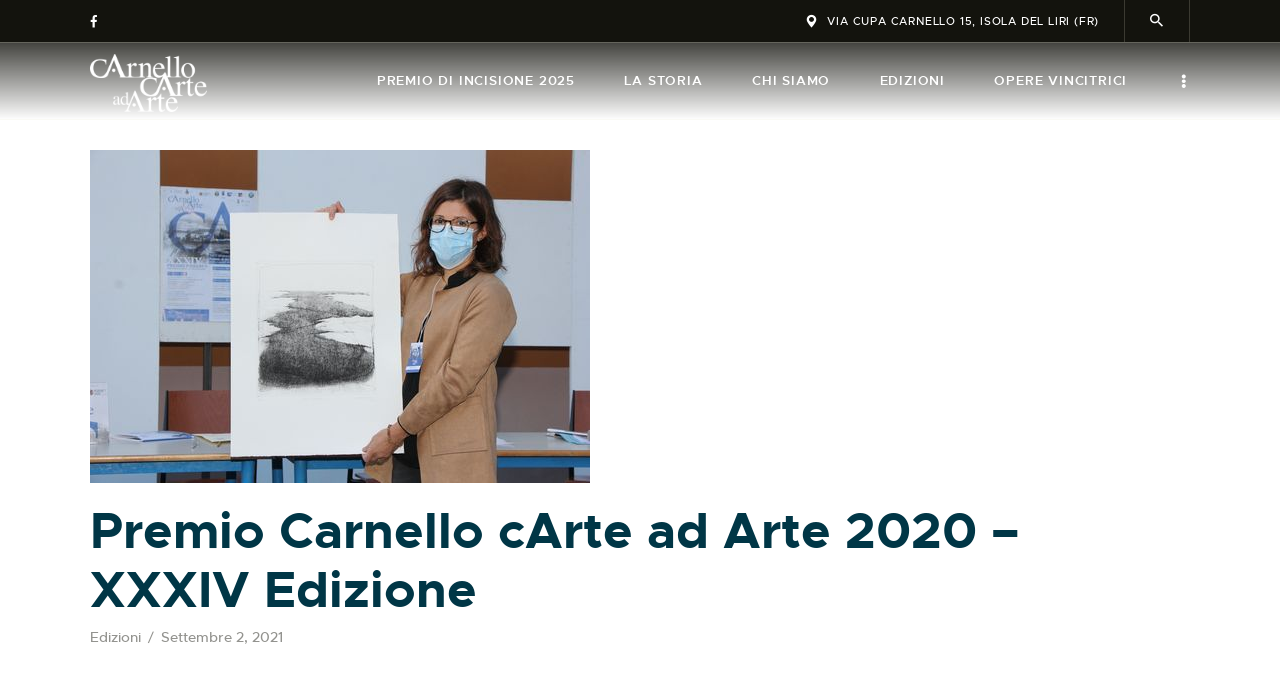

--- FILE ---
content_type: text/html; charset=UTF-8
request_url: https://www.carnellocarteadarte.it/premio-carnello-carte-ad-arte-2020-xxxiv-edizione/
body_size: 128285
content:
<!DOCTYPE html>
<html lang="it-IT" class="no-js
									 scheme_default										">
<head>
			<meta charset="UTF-8">
		<meta name="viewport" content="width=device-width, initial-scale=1, maximum-scale=1">
		<meta name="format-detection" content="telephone=no">
		<link rel="profile" href="//gmpg.org/xfn/11">
		<title>Premio Carnello cArte ad Arte 2020 – XXXIV Edizione &#8211; Carnello cArte ad Arte</title>
<meta name='robots' content='max-image-preview:large' />
	<style>img:is([sizes="auto" i], [sizes^="auto," i]) { contain-intrinsic-size: 3000px 1500px }</style>
	<link rel='dns-prefetch' href='//fonts.googleapis.com' />
<link rel="alternate" type="application/rss+xml" title="Carnello cArte ad Arte &raquo; Feed" href="https://www.carnellocarteadarte.it/feed/" />
<link rel="alternate" type="application/rss+xml" title="Carnello cArte ad Arte &raquo; Feed dei commenti" href="https://www.carnellocarteadarte.it/comments/feed/" />
<meta property="og:url" content="https://www.carnellocarteadarte.it/premio-carnello-carte-ad-arte-2020-xxxiv-edizione/ "/>
			<meta property="og:title" content="Premio Carnello cArte ad Arte 2020 – XXXIV Edizione" />
			<meta property="og:description" content="Carnello cArte ad Arte
Concorso di incisione per tutti gli artisti nati dopo il 01/01/1980
1° classificato: Chiara Gasparini

Opera &quot;Segni di memorie&quot;
Acquaforte su zinco e bulino - cm 40x35
2° Classificato: Andrea Guerra

Opera &quot;Senza titolo&quot;
Acquaforte su rame - cm 37x18
3° Classificato: Agim Sako

Opera &quot;Sogno a Meho II&quot;
Acquaforte, acquatinta su zinco - cm 32,3x24,5








Precedente
Successivo" />  
			<meta property="og:type" content="article" />				<meta property="og:image" content="https://www.carnellocarteadarte.it/wp-content/uploads/2021/09/1a_class_Chiara_Gasparini.jpeg"/>
				<script type="text/javascript">
/* <![CDATA[ */
window._wpemojiSettings = {"baseUrl":"https:\/\/s.w.org\/images\/core\/emoji\/15.0.3\/72x72\/","ext":".png","svgUrl":"https:\/\/s.w.org\/images\/core\/emoji\/15.0.3\/svg\/","svgExt":".svg","source":{"concatemoji":"https:\/\/www.carnellocarteadarte.it\/wp-includes\/js\/wp-emoji-release.min.js?ver=6.7.4"}};
/*! This file is auto-generated */
!function(i,n){var o,s,e;function c(e){try{var t={supportTests:e,timestamp:(new Date).valueOf()};sessionStorage.setItem(o,JSON.stringify(t))}catch(e){}}function p(e,t,n){e.clearRect(0,0,e.canvas.width,e.canvas.height),e.fillText(t,0,0);var t=new Uint32Array(e.getImageData(0,0,e.canvas.width,e.canvas.height).data),r=(e.clearRect(0,0,e.canvas.width,e.canvas.height),e.fillText(n,0,0),new Uint32Array(e.getImageData(0,0,e.canvas.width,e.canvas.height).data));return t.every(function(e,t){return e===r[t]})}function u(e,t,n){switch(t){case"flag":return n(e,"\ud83c\udff3\ufe0f\u200d\u26a7\ufe0f","\ud83c\udff3\ufe0f\u200b\u26a7\ufe0f")?!1:!n(e,"\ud83c\uddfa\ud83c\uddf3","\ud83c\uddfa\u200b\ud83c\uddf3")&&!n(e,"\ud83c\udff4\udb40\udc67\udb40\udc62\udb40\udc65\udb40\udc6e\udb40\udc67\udb40\udc7f","\ud83c\udff4\u200b\udb40\udc67\u200b\udb40\udc62\u200b\udb40\udc65\u200b\udb40\udc6e\u200b\udb40\udc67\u200b\udb40\udc7f");case"emoji":return!n(e,"\ud83d\udc26\u200d\u2b1b","\ud83d\udc26\u200b\u2b1b")}return!1}function f(e,t,n){var r="undefined"!=typeof WorkerGlobalScope&&self instanceof WorkerGlobalScope?new OffscreenCanvas(300,150):i.createElement("canvas"),a=r.getContext("2d",{willReadFrequently:!0}),o=(a.textBaseline="top",a.font="600 32px Arial",{});return e.forEach(function(e){o[e]=t(a,e,n)}),o}function t(e){var t=i.createElement("script");t.src=e,t.defer=!0,i.head.appendChild(t)}"undefined"!=typeof Promise&&(o="wpEmojiSettingsSupports",s=["flag","emoji"],n.supports={everything:!0,everythingExceptFlag:!0},e=new Promise(function(e){i.addEventListener("DOMContentLoaded",e,{once:!0})}),new Promise(function(t){var n=function(){try{var e=JSON.parse(sessionStorage.getItem(o));if("object"==typeof e&&"number"==typeof e.timestamp&&(new Date).valueOf()<e.timestamp+604800&&"object"==typeof e.supportTests)return e.supportTests}catch(e){}return null}();if(!n){if("undefined"!=typeof Worker&&"undefined"!=typeof OffscreenCanvas&&"undefined"!=typeof URL&&URL.createObjectURL&&"undefined"!=typeof Blob)try{var e="postMessage("+f.toString()+"("+[JSON.stringify(s),u.toString(),p.toString()].join(",")+"));",r=new Blob([e],{type:"text/javascript"}),a=new Worker(URL.createObjectURL(r),{name:"wpTestEmojiSupports"});return void(a.onmessage=function(e){c(n=e.data),a.terminate(),t(n)})}catch(e){}c(n=f(s,u,p))}t(n)}).then(function(e){for(var t in e)n.supports[t]=e[t],n.supports.everything=n.supports.everything&&n.supports[t],"flag"!==t&&(n.supports.everythingExceptFlag=n.supports.everythingExceptFlag&&n.supports[t]);n.supports.everythingExceptFlag=n.supports.everythingExceptFlag&&!n.supports.flag,n.DOMReady=!1,n.readyCallback=function(){n.DOMReady=!0}}).then(function(){return e}).then(function(){var e;n.supports.everything||(n.readyCallback(),(e=n.source||{}).concatemoji?t(e.concatemoji):e.wpemoji&&e.twemoji&&(t(e.twemoji),t(e.wpemoji)))}))}((window,document),window._wpemojiSettings);
/* ]]> */
</script>
<style id='wp-emoji-styles-inline-css' type='text/css'>

	img.wp-smiley, img.emoji {
		display: inline !important;
		border: none !important;
		box-shadow: none !important;
		height: 1em !important;
		width: 1em !important;
		margin: 0 0.07em !important;
		vertical-align: -0.1em !important;
		background: none !important;
		padding: 0 !important;
	}
</style>
<style id='classic-theme-styles-inline-css' type='text/css'>
/*! This file is auto-generated */
.wp-block-button__link{color:#fff;background-color:#32373c;border-radius:9999px;box-shadow:none;text-decoration:none;padding:calc(.667em + 2px) calc(1.333em + 2px);font-size:1.125em}.wp-block-file__button{background:#32373c;color:#fff;text-decoration:none}
</style>
<style id='global-styles-inline-css' type='text/css'>
:root{--wp--preset--aspect-ratio--square: 1;--wp--preset--aspect-ratio--4-3: 4/3;--wp--preset--aspect-ratio--3-4: 3/4;--wp--preset--aspect-ratio--3-2: 3/2;--wp--preset--aspect-ratio--2-3: 2/3;--wp--preset--aspect-ratio--16-9: 16/9;--wp--preset--aspect-ratio--9-16: 9/16;--wp--preset--color--black: #000000;--wp--preset--color--cyan-bluish-gray: #abb8c3;--wp--preset--color--white: #ffffff;--wp--preset--color--pale-pink: #f78da7;--wp--preset--color--vivid-red: #cf2e2e;--wp--preset--color--luminous-vivid-orange: #ff6900;--wp--preset--color--luminous-vivid-amber: #fcb900;--wp--preset--color--light-green-cyan: #7bdcb5;--wp--preset--color--vivid-green-cyan: #00d084;--wp--preset--color--pale-cyan-blue: #8ed1fc;--wp--preset--color--vivid-cyan-blue: #0693e3;--wp--preset--color--vivid-purple: #9b51e0;--wp--preset--color--bg-color: #ffffff;--wp--preset--color--bd-color: #c9c8bf;--wp--preset--color--text-dark: #003646;--wp--preset--color--text-light: #93938f;--wp--preset--color--text-link: #003c4c;--wp--preset--color--text-hover: #003646;--wp--preset--color--text-link-2: #80d572;--wp--preset--color--text-hover-2: #8be77c;--wp--preset--color--text-link-3: #ddb837;--wp--preset--color--text-hover-3: #eec432;--wp--preset--gradient--vivid-cyan-blue-to-vivid-purple: linear-gradient(135deg,rgba(6,147,227,1) 0%,rgb(155,81,224) 100%);--wp--preset--gradient--light-green-cyan-to-vivid-green-cyan: linear-gradient(135deg,rgb(122,220,180) 0%,rgb(0,208,130) 100%);--wp--preset--gradient--luminous-vivid-amber-to-luminous-vivid-orange: linear-gradient(135deg,rgba(252,185,0,1) 0%,rgba(255,105,0,1) 100%);--wp--preset--gradient--luminous-vivid-orange-to-vivid-red: linear-gradient(135deg,rgba(255,105,0,1) 0%,rgb(207,46,46) 100%);--wp--preset--gradient--very-light-gray-to-cyan-bluish-gray: linear-gradient(135deg,rgb(238,238,238) 0%,rgb(169,184,195) 100%);--wp--preset--gradient--cool-to-warm-spectrum: linear-gradient(135deg,rgb(74,234,220) 0%,rgb(151,120,209) 20%,rgb(207,42,186) 40%,rgb(238,44,130) 60%,rgb(251,105,98) 80%,rgb(254,248,76) 100%);--wp--preset--gradient--blush-light-purple: linear-gradient(135deg,rgb(255,206,236) 0%,rgb(152,150,240) 100%);--wp--preset--gradient--blush-bordeaux: linear-gradient(135deg,rgb(254,205,165) 0%,rgb(254,45,45) 50%,rgb(107,0,62) 100%);--wp--preset--gradient--luminous-dusk: linear-gradient(135deg,rgb(255,203,112) 0%,rgb(199,81,192) 50%,rgb(65,88,208) 100%);--wp--preset--gradient--pale-ocean: linear-gradient(135deg,rgb(255,245,203) 0%,rgb(182,227,212) 50%,rgb(51,167,181) 100%);--wp--preset--gradient--electric-grass: linear-gradient(135deg,rgb(202,248,128) 0%,rgb(113,206,126) 100%);--wp--preset--gradient--midnight: linear-gradient(135deg,rgb(2,3,129) 0%,rgb(40,116,252) 100%);--wp--preset--font-size--small: 13px;--wp--preset--font-size--medium: 20px;--wp--preset--font-size--large: 36px;--wp--preset--font-size--x-large: 42px;--wp--preset--spacing--20: 0.44rem;--wp--preset--spacing--30: 0.67rem;--wp--preset--spacing--40: 1rem;--wp--preset--spacing--50: 1.5rem;--wp--preset--spacing--60: 2.25rem;--wp--preset--spacing--70: 3.38rem;--wp--preset--spacing--80: 5.06rem;--wp--preset--shadow--natural: 6px 6px 9px rgba(0, 0, 0, 0.2);--wp--preset--shadow--deep: 12px 12px 50px rgba(0, 0, 0, 0.4);--wp--preset--shadow--sharp: 6px 6px 0px rgba(0, 0, 0, 0.2);--wp--preset--shadow--outlined: 6px 6px 0px -3px rgba(255, 255, 255, 1), 6px 6px rgba(0, 0, 0, 1);--wp--preset--shadow--crisp: 6px 6px 0px rgba(0, 0, 0, 1);}:where(.is-layout-flex){gap: 0.5em;}:where(.is-layout-grid){gap: 0.5em;}body .is-layout-flex{display: flex;}.is-layout-flex{flex-wrap: wrap;align-items: center;}.is-layout-flex > :is(*, div){margin: 0;}body .is-layout-grid{display: grid;}.is-layout-grid > :is(*, div){margin: 0;}:where(.wp-block-columns.is-layout-flex){gap: 2em;}:where(.wp-block-columns.is-layout-grid){gap: 2em;}:where(.wp-block-post-template.is-layout-flex){gap: 1.25em;}:where(.wp-block-post-template.is-layout-grid){gap: 1.25em;}.has-black-color{color: var(--wp--preset--color--black) !important;}.has-cyan-bluish-gray-color{color: var(--wp--preset--color--cyan-bluish-gray) !important;}.has-white-color{color: var(--wp--preset--color--white) !important;}.has-pale-pink-color{color: var(--wp--preset--color--pale-pink) !important;}.has-vivid-red-color{color: var(--wp--preset--color--vivid-red) !important;}.has-luminous-vivid-orange-color{color: var(--wp--preset--color--luminous-vivid-orange) !important;}.has-luminous-vivid-amber-color{color: var(--wp--preset--color--luminous-vivid-amber) !important;}.has-light-green-cyan-color{color: var(--wp--preset--color--light-green-cyan) !important;}.has-vivid-green-cyan-color{color: var(--wp--preset--color--vivid-green-cyan) !important;}.has-pale-cyan-blue-color{color: var(--wp--preset--color--pale-cyan-blue) !important;}.has-vivid-cyan-blue-color{color: var(--wp--preset--color--vivid-cyan-blue) !important;}.has-vivid-purple-color{color: var(--wp--preset--color--vivid-purple) !important;}.has-black-background-color{background-color: var(--wp--preset--color--black) !important;}.has-cyan-bluish-gray-background-color{background-color: var(--wp--preset--color--cyan-bluish-gray) !important;}.has-white-background-color{background-color: var(--wp--preset--color--white) !important;}.has-pale-pink-background-color{background-color: var(--wp--preset--color--pale-pink) !important;}.has-vivid-red-background-color{background-color: var(--wp--preset--color--vivid-red) !important;}.has-luminous-vivid-orange-background-color{background-color: var(--wp--preset--color--luminous-vivid-orange) !important;}.has-luminous-vivid-amber-background-color{background-color: var(--wp--preset--color--luminous-vivid-amber) !important;}.has-light-green-cyan-background-color{background-color: var(--wp--preset--color--light-green-cyan) !important;}.has-vivid-green-cyan-background-color{background-color: var(--wp--preset--color--vivid-green-cyan) !important;}.has-pale-cyan-blue-background-color{background-color: var(--wp--preset--color--pale-cyan-blue) !important;}.has-vivid-cyan-blue-background-color{background-color: var(--wp--preset--color--vivid-cyan-blue) !important;}.has-vivid-purple-background-color{background-color: var(--wp--preset--color--vivid-purple) !important;}.has-black-border-color{border-color: var(--wp--preset--color--black) !important;}.has-cyan-bluish-gray-border-color{border-color: var(--wp--preset--color--cyan-bluish-gray) !important;}.has-white-border-color{border-color: var(--wp--preset--color--white) !important;}.has-pale-pink-border-color{border-color: var(--wp--preset--color--pale-pink) !important;}.has-vivid-red-border-color{border-color: var(--wp--preset--color--vivid-red) !important;}.has-luminous-vivid-orange-border-color{border-color: var(--wp--preset--color--luminous-vivid-orange) !important;}.has-luminous-vivid-amber-border-color{border-color: var(--wp--preset--color--luminous-vivid-amber) !important;}.has-light-green-cyan-border-color{border-color: var(--wp--preset--color--light-green-cyan) !important;}.has-vivid-green-cyan-border-color{border-color: var(--wp--preset--color--vivid-green-cyan) !important;}.has-pale-cyan-blue-border-color{border-color: var(--wp--preset--color--pale-cyan-blue) !important;}.has-vivid-cyan-blue-border-color{border-color: var(--wp--preset--color--vivid-cyan-blue) !important;}.has-vivid-purple-border-color{border-color: var(--wp--preset--color--vivid-purple) !important;}.has-vivid-cyan-blue-to-vivid-purple-gradient-background{background: var(--wp--preset--gradient--vivid-cyan-blue-to-vivid-purple) !important;}.has-light-green-cyan-to-vivid-green-cyan-gradient-background{background: var(--wp--preset--gradient--light-green-cyan-to-vivid-green-cyan) !important;}.has-luminous-vivid-amber-to-luminous-vivid-orange-gradient-background{background: var(--wp--preset--gradient--luminous-vivid-amber-to-luminous-vivid-orange) !important;}.has-luminous-vivid-orange-to-vivid-red-gradient-background{background: var(--wp--preset--gradient--luminous-vivid-orange-to-vivid-red) !important;}.has-very-light-gray-to-cyan-bluish-gray-gradient-background{background: var(--wp--preset--gradient--very-light-gray-to-cyan-bluish-gray) !important;}.has-cool-to-warm-spectrum-gradient-background{background: var(--wp--preset--gradient--cool-to-warm-spectrum) !important;}.has-blush-light-purple-gradient-background{background: var(--wp--preset--gradient--blush-light-purple) !important;}.has-blush-bordeaux-gradient-background{background: var(--wp--preset--gradient--blush-bordeaux) !important;}.has-luminous-dusk-gradient-background{background: var(--wp--preset--gradient--luminous-dusk) !important;}.has-pale-ocean-gradient-background{background: var(--wp--preset--gradient--pale-ocean) !important;}.has-electric-grass-gradient-background{background: var(--wp--preset--gradient--electric-grass) !important;}.has-midnight-gradient-background{background: var(--wp--preset--gradient--midnight) !important;}.has-small-font-size{font-size: var(--wp--preset--font-size--small) !important;}.has-medium-font-size{font-size: var(--wp--preset--font-size--medium) !important;}.has-large-font-size{font-size: var(--wp--preset--font-size--large) !important;}.has-x-large-font-size{font-size: var(--wp--preset--font-size--x-large) !important;}
:where(.wp-block-post-template.is-layout-flex){gap: 1.25em;}:where(.wp-block-post-template.is-layout-grid){gap: 1.25em;}
:where(.wp-block-columns.is-layout-flex){gap: 2em;}:where(.wp-block-columns.is-layout-grid){gap: 2em;}
:root :where(.wp-block-pullquote){font-size: 1.5em;line-height: 1.6;}
</style>
<link property="stylesheet" rel='stylesheet' id='contact-form-7-css' href='https://www.carnellocarteadarte.it/wp-content/plugins/contact-form-7/includes/css/styles.css?ver=6.0.3' type='text/css' media='all' />
<link property="stylesheet" rel='stylesheet' id='trx_addons-icons-css' href='https://www.carnellocarteadarte.it/wp-content/plugins/trx_addons/css/font-icons/css/trx_addons_icons.css' type='text/css' media='all' />
<link property="stylesheet" rel='stylesheet' id='jquery-swiper-css' href='https://www.carnellocarteadarte.it/wp-content/plugins/trx_addons/js/swiper/swiper.min.css' type='text/css' media='all' />
<link property="stylesheet" rel='stylesheet' id='magnific-popup-css' href='https://www.carnellocarteadarte.it/wp-content/plugins/trx_addons/js/magnific/magnific-popup.min.css' type='text/css' media='all' />
<link property="stylesheet" rel='stylesheet' id='trx_addons-css' href='https://www.carnellocarteadarte.it/wp-content/plugins/trx_addons/css/__styles.css' type='text/css' media='all' />
<link property="stylesheet" rel='stylesheet' id='trx_addons-animation-css' href='https://www.carnellocarteadarte.it/wp-content/plugins/trx_addons/css/trx_addons.animation.css' type='text/css' media='all' />
<link property="stylesheet" rel='stylesheet' id='elementor-icons-css' href='https://www.carnellocarteadarte.it/wp-content/plugins/elementor/assets/lib/eicons/css/elementor-icons.min.css?ver=5.31.0' type='text/css' media='all' />
<link property="stylesheet" rel='stylesheet' id='elementor-frontend-css' href='https://www.carnellocarteadarte.it/wp-content/plugins/elementor/assets/css/frontend.min.css?ver=3.25.0' type='text/css' media='all' />
<style id='elementor-frontend-inline-css' type='text/css'>
.elementor-kit-4719{--e-global-color-primary:#6EC1E4;--e-global-color-secondary:#54595F;--e-global-color-text:#7A7A7A;--e-global-color-accent:#61CE70;--e-global-color-633d66d7:#4054B2;--e-global-color-568897be:#23A455;--e-global-color-41f4556d:#000;--e-global-color-3d54b018:#FFF;--e-global-typography-primary-font-family:"Roboto";--e-global-typography-primary-font-weight:600;--e-global-typography-secondary-font-family:"Roboto Slab";--e-global-typography-secondary-font-weight:400;--e-global-typography-text-font-family:"Roboto";--e-global-typography-text-font-weight:400;--e-global-typography-accent-font-family:"Roboto";--e-global-typography-accent-font-weight:500;}.elementor-section.elementor-section-boxed > .elementor-container{max-width:1200px;}.e-con{--container-max-width:1200px;}.elementor-widget:not(:last-child){margin-block-end:0px;}.elementor-element{--widgets-spacing:0px 0px;--widgets-spacing-row:0px;--widgets-spacing-column:0px;}{}.sc_layouts_title_caption{display:var(--page-title-display);}@media(max-width:1024px){.elementor-section.elementor-section-boxed > .elementor-container{max-width:1024px;}.e-con{--container-max-width:1024px;}}@media(max-width:767px){.elementor-section.elementor-section-boxed > .elementor-container{max-width:767px;}.e-con{--container-max-width:767px;}}
.elementor-5780 .elementor-element.elementor-element-b6114d1{--spacer-size:50px;}.elementor-5780 .elementor-element.elementor-element-c2b0b2d{text-align:center;}.elementor-5780 .elementor-element.elementor-element-2f2e639{text-align:center;}.elementor-5780 .elementor-element.elementor-element-4ce95e0{--spacer-size:50px;}.elementor-5780 .elementor-element.elementor-element-9c79a3d{text-align:center;}.elementor-5780 .elementor-element.elementor-element-ef6dad6{text-align:center;}.elementor-5780 .elementor-element.elementor-element-2127856{--spacer-size:50px;}.elementor-5780 .elementor-element.elementor-element-bab64a7{text-align:center;}.elementor-5780 .elementor-element.elementor-element-5559bfb{text-align:center;}.elementor-5780 .elementor-element.elementor-element-f7a5e1b{--spacer-size:50px;}.elementor-5780 .elementor-element.elementor-element-a396e9e{text-align:center;}.elementor-5780 .elementor-element.elementor-element-de5f9a7{text-align:center;}.elementor-5780 .elementor-element.elementor-element-47e9551{--spacer-size:50px;}
</style>
<link property="stylesheet" rel='stylesheet' id='swiper-css' href='https://www.carnellocarteadarte.it/wp-content/plugins/elementor/assets/lib/swiper/v8/css/swiper.min.css?ver=8.4.5' type='text/css' media='all' />
<link property="stylesheet" rel='stylesheet' id='e-swiper-css' href='https://www.carnellocarteadarte.it/wp-content/plugins/elementor/assets/css/conditionals/e-swiper.min.css?ver=3.25.0' type='text/css' media='all' />
<link property="stylesheet" rel='stylesheet' id='font-awesome-5-all-css' href='https://www.carnellocarteadarte.it/wp-content/plugins/elementor/assets/lib/font-awesome/css/all.min.css?ver=3.25.0' type='text/css' media='all' />
<link property="stylesheet" rel='stylesheet' id='font-awesome-4-shim-css' href='https://www.carnellocarteadarte.it/wp-content/plugins/elementor/assets/lib/font-awesome/css/v4-shims.min.css?ver=3.25.0' type='text/css' media='all' />
<link property="stylesheet" rel='stylesheet' id='widget-spacer-css' href='https://www.carnellocarteadarte.it/wp-content/plugins/elementor/assets/css/widget-spacer.min.css?ver=3.25.0' type='text/css' media='all' />
<link property="stylesheet" rel='stylesheet' id='widget-heading-css' href='https://www.carnellocarteadarte.it/wp-content/plugins/elementor/assets/css/widget-heading.min.css?ver=3.25.0' type='text/css' media='all' />
<link property="stylesheet" rel='stylesheet' id='widget-text-editor-css' href='https://www.carnellocarteadarte.it/wp-content/plugins/elementor/assets/css/widget-text-editor.min.css?ver=3.25.0' type='text/css' media='all' />
<link property="stylesheet" rel='stylesheet' id='widget-image-css' href='https://www.carnellocarteadarte.it/wp-content/plugins/elementor/assets/css/widget-image.min.css?ver=3.25.0' type='text/css' media='all' />
<link property="stylesheet" rel='stylesheet' id='widget-image-carousel-css' href='https://www.carnellocarteadarte.it/wp-content/plugins/elementor/assets/css/widget-image-carousel.min.css?ver=3.25.0' type='text/css' media='all' />
<link property="stylesheet" rel='stylesheet' id='ozeum-font-Metropolis-css' href='https://www.carnellocarteadarte.it/wp-content/themes/ozeum/skins/default/css/font-face/Metropolis/stylesheet.css' type='text/css' media='all' />
<link property="stylesheet" rel='stylesheet' id='ozeum-font-google_fonts-css' href='https://fonts.googleapis.com/css?family=Cardo:400,400italic,700&#038;subset=latin,latin-ext' type='text/css' media='all' />
<link property="stylesheet" rel='stylesheet' id='fontello-icons-css' href='https://www.carnellocarteadarte.it/wp-content/themes/ozeum/css/font-icons/css/fontello.css' type='text/css' media='all' />
<link property="stylesheet" rel='stylesheet' id='ozeum-main-css' href='https://www.carnellocarteadarte.it/wp-content/themes/ozeum/style.css' type='text/css' media='all' />
<style id='ozeum-main-inline-css' type='text/css'>
.post-navigation .nav-previous a .nav-arrow { background-image: url(https://www.carnellocarteadarte.it/wp-content/uploads/2021/09/Rosaria_Scotto_vincitore-370x208.jpeg); }.post-navigation .nav-next a .nav-arrow { background-image: url(https://www.carnellocarteadarte.it/wp-content/uploads/2021/11/agim-sako-370x208.png); }
</style>
<link property="stylesheet" rel='stylesheet' id='mediaelement-css' href='https://www.carnellocarteadarte.it/wp-includes/js/mediaelement/mediaelementplayer-legacy.min.css?ver=4.2.17' type='text/css' media='all' />
<link property="stylesheet" rel='stylesheet' id='wp-mediaelement-css' href='https://www.carnellocarteadarte.it/wp-includes/js/mediaelement/wp-mediaelement.min.css?ver=6.7.4' type='text/css' media='all' />
<link property="stylesheet" rel='stylesheet' id='ozeum-skin-default-css' href='https://www.carnellocarteadarte.it/wp-content/themes/ozeum/skins/default/css/style.css' type='text/css' media='all' />
<link property="stylesheet" rel='stylesheet' id='ozeum-plugins-css' href='https://www.carnellocarteadarte.it/wp-content/themes/ozeum/skins/default/css/__plugins.css' type='text/css' media='all' />
<link property="stylesheet" rel='stylesheet' id='ozeum-custom-css' href='https://www.carnellocarteadarte.it/wp-content/themes/ozeum/skins/default/css/__custom.css' type='text/css' media='all' />
<link property="stylesheet" rel='stylesheet' id='ozeum-color-default-css' href='https://www.carnellocarteadarte.it/wp-content/themes/ozeum/skins/default/css/__colors-default.css' type='text/css' media='all' />
<link property="stylesheet" rel='stylesheet' id='ozeum-color-dark-css' href='https://www.carnellocarteadarte.it/wp-content/themes/ozeum/skins/default/css/__colors-dark.css' type='text/css' media='all' />
<link property="stylesheet" rel='stylesheet' id='trx_addons-responsive-css' href='https://www.carnellocarteadarte.it/wp-content/plugins/trx_addons/css/__responsive.css' type='text/css' media='all' />
<link property="stylesheet" rel='stylesheet' id='ozeum-responsive-css' href='https://www.carnellocarteadarte.it/wp-content/themes/ozeum/skins/default/css/__responsive.css' type='text/css' media='all' />
<link property="stylesheet" rel='stylesheet' id='google-fonts-1-css' href='https://fonts.googleapis.com/css?family=Roboto%3A100%2C100italic%2C200%2C200italic%2C300%2C300italic%2C400%2C400italic%2C500%2C500italic%2C600%2C600italic%2C700%2C700italic%2C800%2C800italic%2C900%2C900italic%7CRoboto+Slab%3A100%2C100italic%2C200%2C200italic%2C300%2C300italic%2C400%2C400italic%2C500%2C500italic%2C600%2C600italic%2C700%2C700italic%2C800%2C800italic%2C900%2C900italic&#038;display=auto&#038;ver=6.7.4' type='text/css' media='all' />
<link rel="preconnect" href="https://fonts.gstatic.com/" crossorigin><script type="text/javascript" src="https://www.carnellocarteadarte.it/wp-includes/js/jquery/jquery.min.js?ver=3.7.1" id="jquery-core-js"></script>
<script type="text/javascript" src="https://www.carnellocarteadarte.it/wp-includes/js/jquery/jquery-migrate.min.js?ver=3.4.1" id="jquery-migrate-js"></script>
<script type="text/javascript" id="3d-flip-book-client-locale-loader-js-extra">
/* <![CDATA[ */
var FB3D_CLIENT_LOCALE = {"ajaxurl":"https:\/\/www.carnellocarteadarte.it\/wp-admin\/admin-ajax.php","dictionary":{"Table of contents":"Table of contents","Close":"Close","Bookmarks":"Bookmarks","Thumbnails":"Thumbnails","Search":"Search","Share":"Share","Facebook":"Facebook","Twitter":"Twitter","Email":"Email","Play":"Play","Previous page":"Previous page","Next page":"Next page","Zoom in":"Zoom in","Zoom out":"Zoom out","Fit view":"Fit view","Auto play":"Auto play","Full screen":"Full screen","More":"More","Smart pan":"Smart pan","Single page":"Single page","Sounds":"Sounds","Stats":"Stats","Print":"Print","Download":"Download","Goto first page":"Goto first page","Goto last page":"Goto last page"},"images":"https:\/\/www.carnellocarteadarte.it\/wp-content\/plugins\/interactive-3d-flipbook-powered-physics-engine\/assets\/images\/","jsData":{"urls":[],"posts":{"ids_mis":[],"ids":[]},"pages":[],"firstPages":[],"bookCtrlProps":[],"bookTemplates":[]},"key":"3d-flip-book","pdfJS":{"pdfJsLib":"https:\/\/www.carnellocarteadarte.it\/wp-content\/plugins\/interactive-3d-flipbook-powered-physics-engine\/assets\/js\/pdf.min.js?ver=4.3.136","pdfJsWorker":"https:\/\/www.carnellocarteadarte.it\/wp-content\/plugins\/interactive-3d-flipbook-powered-physics-engine\/assets\/js\/pdf.worker.js?ver=4.3.136","stablePdfJsLib":"https:\/\/www.carnellocarteadarte.it\/wp-content\/plugins\/interactive-3d-flipbook-powered-physics-engine\/assets\/js\/stable\/pdf.min.js?ver=2.5.207","stablePdfJsWorker":"https:\/\/www.carnellocarteadarte.it\/wp-content\/plugins\/interactive-3d-flipbook-powered-physics-engine\/assets\/js\/stable\/pdf.worker.js?ver=2.5.207","pdfJsCMapUrl":"https:\/\/www.carnellocarteadarte.it\/wp-content\/plugins\/interactive-3d-flipbook-powered-physics-engine\/assets\/cmaps\/"},"cacheurl":"https:\/\/www.carnellocarteadarte.it\/wp-content\/uploads\/3d-flip-book\/cache\/","pluginsurl":"https:\/\/www.carnellocarteadarte.it\/wp-content\/plugins\/","pluginurl":"https:\/\/www.carnellocarteadarte.it\/wp-content\/plugins\/interactive-3d-flipbook-powered-physics-engine\/","thumbnailSize":{"width":"150","height":"150"},"version":"1.16.15"};
/* ]]> */
</script>
<script type="text/javascript" src="https://www.carnellocarteadarte.it/wp-content/plugins/interactive-3d-flipbook-powered-physics-engine/assets/js/client-locale-loader.js?ver=1.16.15" id="3d-flip-book-client-locale-loader-js" async="async" data-wp-strategy="async"></script>
<script type="text/javascript" src="https://www.carnellocarteadarte.it/wp-content/plugins/elementor/assets/lib/font-awesome/js/v4-shims.min.js?ver=3.25.0" id="font-awesome-4-shim-js"></script>
<link rel="https://api.w.org/" href="https://www.carnellocarteadarte.it/wp-json/" /><link rel="alternate" title="JSON" type="application/json" href="https://www.carnellocarteadarte.it/wp-json/wp/v2/posts/5780" /><link rel="EditURI" type="application/rsd+xml" title="RSD" href="https://www.carnellocarteadarte.it/xmlrpc.php?rsd" />
<meta name="generator" content="WordPress 6.7.4" />
<link rel="canonical" href="https://www.carnellocarteadarte.it/premio-carnello-carte-ad-arte-2020-xxxiv-edizione/" />
<link rel='shortlink' href='https://www.carnellocarteadarte.it/?p=5780' />
<link rel="alternate" title="oEmbed (JSON)" type="application/json+oembed" href="https://www.carnellocarteadarte.it/wp-json/oembed/1.0/embed?url=https%3A%2F%2Fwww.carnellocarteadarte.it%2Fpremio-carnello-carte-ad-arte-2020-xxxiv-edizione%2F" />
<link rel="alternate" title="oEmbed (XML)" type="text/xml+oembed" href="https://www.carnellocarteadarte.it/wp-json/oembed/1.0/embed?url=https%3A%2F%2Fwww.carnellocarteadarte.it%2Fpremio-carnello-carte-ad-arte-2020-xxxiv-edizione%2F&#038;format=xml" />
			<style type="text/css">
			<!--
				#page_preloader {
					background-color: #13130d !important;background-image: url(https://www.carnellocarteadarte.it/wp-content/uploads/2019/11/flower-preloader.png);				}
			-->
			</style>
			<meta name="generator" content="Elementor 3.25.0; features: additional_custom_breakpoints, e_optimized_control_loading; settings: css_print_method-internal, google_font-enabled, font_display-auto">
			<style>
				.e-con.e-parent:nth-of-type(n+4):not(.e-lazyloaded):not(.e-no-lazyload),
				.e-con.e-parent:nth-of-type(n+4):not(.e-lazyloaded):not(.e-no-lazyload) * {
					background-image: none !important;
				}
				@media screen and (max-height: 1024px) {
					.e-con.e-parent:nth-of-type(n+3):not(.e-lazyloaded):not(.e-no-lazyload),
					.e-con.e-parent:nth-of-type(n+3):not(.e-lazyloaded):not(.e-no-lazyload) * {
						background-image: none !important;
					}
				}
				@media screen and (max-height: 640px) {
					.e-con.e-parent:nth-of-type(n+2):not(.e-lazyloaded):not(.e-no-lazyload),
					.e-con.e-parent:nth-of-type(n+2):not(.e-lazyloaded):not(.e-no-lazyload) * {
						background-image: none !important;
					}
				}
			</style>
			<meta name="generator" content="Powered by Slider Revolution 6.7.27 - responsive, Mobile-Friendly Slider Plugin for WordPress with comfortable drag and drop interface." />
<link rel="icon" href="https://www.carnellocarteadarte.it/wp-content/uploads/2021/08/cropped-CarteAdArte_favicon-1-32x32.png" sizes="32x32" />
<link rel="icon" href="https://www.carnellocarteadarte.it/wp-content/uploads/2021/08/cropped-CarteAdArte_favicon-1-192x192.png" sizes="192x192" />
<link rel="apple-touch-icon" href="https://www.carnellocarteadarte.it/wp-content/uploads/2021/08/cropped-CarteAdArte_favicon-1-180x180.png" />
<meta name="msapplication-TileImage" content="https://www.carnellocarteadarte.it/wp-content/uploads/2021/08/cropped-CarteAdArte_favicon-1-270x270.png" />
<script>function setREVStartSize(e){
			//window.requestAnimationFrame(function() {
				window.RSIW = window.RSIW===undefined ? window.innerWidth : window.RSIW;
				window.RSIH = window.RSIH===undefined ? window.innerHeight : window.RSIH;
				try {
					var pw = document.getElementById(e.c).parentNode.offsetWidth,
						newh;
					pw = pw===0 || isNaN(pw) || (e.l=="fullwidth" || e.layout=="fullwidth") ? window.RSIW : pw;
					e.tabw = e.tabw===undefined ? 0 : parseInt(e.tabw);
					e.thumbw = e.thumbw===undefined ? 0 : parseInt(e.thumbw);
					e.tabh = e.tabh===undefined ? 0 : parseInt(e.tabh);
					e.thumbh = e.thumbh===undefined ? 0 : parseInt(e.thumbh);
					e.tabhide = e.tabhide===undefined ? 0 : parseInt(e.tabhide);
					e.thumbhide = e.thumbhide===undefined ? 0 : parseInt(e.thumbhide);
					e.mh = e.mh===undefined || e.mh=="" || e.mh==="auto" ? 0 : parseInt(e.mh,0);
					if(e.layout==="fullscreen" || e.l==="fullscreen")
						newh = Math.max(e.mh,window.RSIH);
					else{
						e.gw = Array.isArray(e.gw) ? e.gw : [e.gw];
						for (var i in e.rl) if (e.gw[i]===undefined || e.gw[i]===0) e.gw[i] = e.gw[i-1];
						e.gh = e.el===undefined || e.el==="" || (Array.isArray(e.el) && e.el.length==0)? e.gh : e.el;
						e.gh = Array.isArray(e.gh) ? e.gh : [e.gh];
						for (var i in e.rl) if (e.gh[i]===undefined || e.gh[i]===0) e.gh[i] = e.gh[i-1];
											
						var nl = new Array(e.rl.length),
							ix = 0,
							sl;
						e.tabw = e.tabhide>=pw ? 0 : e.tabw;
						e.thumbw = e.thumbhide>=pw ? 0 : e.thumbw;
						e.tabh = e.tabhide>=pw ? 0 : e.tabh;
						e.thumbh = e.thumbhide>=pw ? 0 : e.thumbh;
						for (var i in e.rl) nl[i] = e.rl[i]<window.RSIW ? 0 : e.rl[i];
						sl = nl[0];
						for (var i in nl) if (sl>nl[i] && nl[i]>0) { sl = nl[i]; ix=i;}
						var m = pw>(e.gw[ix]+e.tabw+e.thumbw) ? 1 : (pw-(e.tabw+e.thumbw)) / (e.gw[ix]);
						newh =  (e.gh[ix] * m) + (e.tabh + e.thumbh);
					}
					var el = document.getElementById(e.c);
					if (el!==null && el) el.style.height = newh+"px";
					el = document.getElementById(e.c+"_wrapper");
					if (el!==null && el) {
						el.style.height = newh+"px";
						el.style.display = "block";
					}
				} catch(e){
					console.log("Failure at Presize of Slider:" + e)
				}
			//});
		  };</script>
</head>

<body class="post-template-default single single-post postid-5780 single-format-standard wp-custom-logo ua_chrome preloader skin_default body_tag scheme_default blog_mode_post body_style_wide is_single single_style_in-below sidebar_hide expand_content remove_margins trx_addons_present header_type_custom header_style_header-custom-2747 header_position_default menu_side_none no_layout elementor-default elementor-kit-4719 elementor-page elementor-page-5780">

	<div id="page_preloader"></div>
	<div class="body_wrap">

		<div class="page_wrap">
			
							<a class="ozeum_skip_link skip_to_content_link" href="#content_skip_link_anchor" tabindex="1">Skip to content</a>
								<a class="ozeum_skip_link skip_to_footer_link" href="#footer_skip_link_anchor" tabindex="1">Skip to footer</a>
				
				<header class="top_panel top_panel_custom top_panel_custom_2747 top_panel_custom_home-header-3				 without_bg_image with_featured_image">
	<style id="elementor-post-2747">.elementor-2747 .elementor-element.elementor-element-35d20b2 > .elementor-container > .elementor-column > .elementor-widget-wrap{align-content:center;align-items:center;}.elementor-2747 .elementor-element.elementor-element-35d20b2:not(.elementor-motion-effects-element-type-background), .elementor-2747 .elementor-element.elementor-element-35d20b2 > .elementor-motion-effects-container > .elementor-motion-effects-layer{background-color:#13130d;}.elementor-2747 .elementor-element.elementor-element-35d20b2{transition:background 0.3s, border 0.3s, border-radius 0.3s, box-shadow 0.3s;}.elementor-2747 .elementor-element.elementor-element-35d20b2 > .elementor-background-overlay{transition:background 0.3s, border-radius 0.3s, opacity 0.3s;}.elementor-2747 .elementor-element.elementor-element-6d88563a > .elementor-widget-container{padding:12px 25px 12px 0px;}.elementor-2747 .elementor-element.elementor-element-43bd872f > .elementor-widget-container{padding:12px 25px 12px 25px;}.elementor-2747 .elementor-element.elementor-element-3048c87b > .elementor-widget-container{padding:13px 25px 13px 25px;border-style:solid;border-width:0px 1px 0px 1px;border-color:#3b3a31;}.elementor-2747 .elementor-element.elementor-element-33b9f3d9 > .elementor-background-overlay{background-color:transparent;background-image:linear-gradient(0deg, rgba(19,19,13,0) 0%, rgba(19,19,13,0.8) 100%);opacity:1;}.elementor-2747 .elementor-element.elementor-element-37815e5 > .elementor-container > .elementor-column > .elementor-widget-wrap{align-content:center;align-items:center;}.elementor-2747 .elementor-element.elementor-element-37815e5{border-style:solid;border-width:1px 0px 1px 0px;border-color:rgba(235,233,207,0.2);}.elementor-2747 .elementor-element.elementor-element-b5b9ec7 > .elementor-widget-container{margin:4px 0px 0px 0px;}.elementor-2747 .elementor-element.elementor-element-b5b9ec7 .logo_image{max-height:2em;}.elementor-2747 .elementor-element.elementor-element-56f2bcd3 .elementor-element-populated .elementor-heading-title{color:#FFFFFF;}.elementor-2747 .elementor-element.elementor-element-56f2bcd3 > .elementor-element-populated{color:#FFFFFF;}.elementor-2747 .elementor-element.elementor-element-56f2bcd3 .elementor-element-populated a{color:#FFFFFF;}.elementor-2747 .elementor-element.elementor-element-56f2bcd3 .elementor-element-populated a:hover{color:#FFFFFF;}.elementor-2747 .elementor-element.elementor-element-6c9af984{z-index:1;}.elementor-2747 .elementor-element.elementor-element-bd57629 > .elementor-container > .elementor-column > .elementor-widget-wrap{align-content:center;align-items:center;}.elementor-2747 .elementor-element.elementor-element-bd57629:not(.elementor-motion-effects-element-type-background), .elementor-2747 .elementor-element.elementor-element-bd57629 > .elementor-motion-effects-container > .elementor-motion-effects-layer{background-color:#13130d;}.elementor-2747 .elementor-element.elementor-element-bd57629{transition:background 0.3s, border 0.3s, border-radius 0.3s, box-shadow 0.3s;}.elementor-2747 .elementor-element.elementor-element-bd57629 > .elementor-background-overlay{transition:background 0.3s, border-radius 0.3s, opacity 0.3s;}.elementor-2747 .elementor-element.elementor-element-edf5d42 > .elementor-widget-container{padding:12px 25px 12px 25px;}.elementor-2747 .elementor-element.elementor-element-f47fadf > .elementor-widget-container{padding:12px 25px 12px 25px;}.elementor-2747 .elementor-element.elementor-element-ad48c3a > .elementor-widget-container{padding:13px 25px 13px 25px;border-style:solid;border-width:0px 1px 0px 1px;border-color:#3b3a31;}.elementor-2747 .elementor-element.elementor-element-7e9c48f > .elementor-background-overlay{background-color:transparent;background-image:linear-gradient(0deg, rgba(19,19,13,0) 0%, rgba(19,19,13,0.8) 100%);opacity:1;}.elementor-2747 .elementor-element.elementor-element-f73d558 > .elementor-container > .elementor-column > .elementor-widget-wrap{align-content:center;align-items:center;}.elementor-2747 .elementor-element.elementor-element-f73d558{border-style:solid;border-width:1px 0px 1px 0px;border-color:rgba(235,233,207,0.2);}.elementor-2747 .elementor-element.elementor-element-22ece48 > .elementor-element-populated.elementor-column-wrap{padding:0px 25px 0px 25px;}.elementor-2747 .elementor-element.elementor-element-22ece48 > .elementor-element-populated.elementor-widget-wrap{padding:0px 25px 0px 25px;}.elementor-2747 .elementor-element.elementor-element-64114b7 > .elementor-widget-container{margin:4px 0px 0px 0px;}.elementor-2747 .elementor-element.elementor-element-64114b7 .logo_image{max-height:2em;}.elementor-2747 .elementor-element.elementor-element-6b98a22{z-index:1;}.elementor-2747 .elementor-element.elementor-element-6b98a22 > .elementor-widget-container{border-style:solid;border-width:0px 1px 0px 0px;border-color:rgba(235,233,207,0.2);}.elementor-2747 .elementor-element.elementor-element-fcb6751 > .elementor-background-overlay{background-color:transparent;background-image:linear-gradient(0deg, rgba(19,19,13,0) 0%, rgba(19,19,13,0.8) 100%);opacity:1;}.elementor-2747 .elementor-element.elementor-element-fa3d0bc > .elementor-container > .elementor-column > .elementor-widget-wrap{align-content:center;align-items:center;}.elementor-2747 .elementor-element.elementor-element-fa3d0bc{border-style:solid;border-width:1px 0px 1px 0px;border-color:rgba(235,233,207,0.2);padding:5px 20px 5px 20px;}.elementor-2747 .elementor-element.elementor-element-526f8f9 > .elementor-widget-container{margin:7px 0px 0px 0px;}.elementor-2747 .elementor-element.elementor-element-526f8f9 .logo_image{max-height:1.3em;}.elementor-2747 .elementor-element.elementor-element-1c6c073{z-index:1;}.elementor-2747 .elementor-element.elementor-element-329afe6{--spacer-size:30px;}@media(min-width:768px){.elementor-2747 .elementor-element.elementor-element-8cc5a58{width:18%;}.elementor-2747 .elementor-element.elementor-element-56f2bcd3{width:82%;}.elementor-2747 .elementor-element.elementor-element-22ece48{width:25%;}.elementor-2747 .elementor-element.elementor-element-84d0063{width:75%;}}@media(max-width:1024px){.elementor-2747 .elementor-element.elementor-element-edf5d42 > .elementor-widget-container{padding:12px 20px 12px 20px;}.elementor-2747 .elementor-element.elementor-element-f47fadf > .elementor-widget-container{padding:12px 20px 12px 20px;}.elementor-2747 .elementor-element.elementor-element-ad48c3a > .elementor-widget-container{padding:13px 20px 13px 20px;}.elementor-2747 .elementor-element.elementor-element-22ece48 > .elementor-element-populated.elementor-column-wrap{padding:0px 20px 0px 20px;}.elementor-2747 .elementor-element.elementor-element-22ece48 > .elementor-element-populated.elementor-widget-wrap{padding:0px 20px 0px 20px;}.elementor-2747 .elementor-element.elementor-element-64114b7 .logo_image{max-height:1.4em;}}@media(max-width:767px){.elementor-2747 .elementor-element.elementor-element-393de15{width:50%;}.elementor-2747 .elementor-element.elementor-element-a9cf6b9{width:50%;}}</style>		<div data-elementor-type="cpt_layouts" data-elementor-id="2747" class="elementor elementor-2747">
						<section class="elementor-section elementor-top-section elementor-element elementor-element-35d20b2 elementor-section-content-middle sc_layouts_row sc_layouts_row_type_narrow scheme_dark no_margin_item sc_layouts_hide_on_tablet sc_layouts_hide_on_mobile elementor-section-boxed elementor-section-height-default elementor-section-height-default" data-id="35d20b2" data-element_type="section" data-settings="{&quot;background_background&quot;:&quot;classic&quot;}">
						<div class="elementor-container elementor-column-gap-extended">
					<div class="elementor-column elementor-col-33 elementor-top-column elementor-element elementor-element-3957c39d sc_inner_width_none sc_content_align_inherit sc_layouts_column_icons_position_left" data-id="3957c39d" data-element_type="column">
			<div class="elementor-widget-wrap elementor-element-populated">
						<div class="sc_layouts_item elementor-element elementor-element-6d88563a animation_type_block sc_fly_static elementor-widget elementor-widget-trx_sc_layouts_iconed_text" data-id="6d88563a" data-element_type="widget" data-widget_type="trx_sc_layouts_iconed_text.default">
				<div class="elementor-widget-container">
			<div id="trx_sc_layouts_iconed_text_2069650644" class="sc_layouts_iconed_text"><a href="https://www.facebook.com/premiocarnello" class="sc_layouts_item_link sc_layouts_iconed_text_link" target="_blank"><span class="sc_layouts_item_icon sc_layouts_iconed_text_icon icon-facebook sc_icon_type_icons"></span></a></div><!-- /.sc_layouts_iconed_text -->		</div>
				</div>
					</div>
		</div>
				<div class="elementor-column elementor-col-66 elementor-top-column elementor-element elementor-element-3ebef89b sc_layouts_column_align_right sc_layouts_column sc_inner_width_none sc_content_align_inherit sc_layouts_column_icons_position_left" data-id="3ebef89b" data-element_type="column">
			<div class="elementor-widget-wrap elementor-element-populated">
						<div class="sc_layouts_item elementor-element elementor-element-43bd872f animation_type_block sc_fly_static elementor-widget elementor-widget-trx_sc_layouts_iconed_text" data-id="43bd872f" data-element_type="widget" data-widget_type="trx_sc_layouts_iconed_text.default">
				<div class="elementor-widget-container">
			<div id="trx_sc_layouts_iconed_text_2040561200" class="sc_layouts_iconed_text"><span class="sc_layouts_item_icon sc_layouts_iconed_text_icon icon-placeholder-filled-point sc_icon_type_icons"></span><span class="sc_layouts_item_details sc_layouts_iconed_text_details"><span class="sc_layouts_item_details_line1 sc_layouts_iconed_text_line1">Via Cupa Carnello 15, Isola del liri (FR)</span></span><!-- /.sc_layouts_iconed_text_details --></div><!-- /.sc_layouts_iconed_text -->		</div>
				</div>
				<div class="sc_layouts_item elementor-element elementor-element-3048c87b animation_type_block sc_fly_static elementor-widget elementor-widget-trx_sc_layouts_search" data-id="3048c87b" data-element_type="widget" data-widget_type="trx_sc_layouts_search.default">
				<div class="elementor-widget-container">
			<div id="trx_sc_layouts_search_1874840564" class="sc_layouts_search"><div class="search_wrap search_style_expand layouts_search">
	<div class="search_form_wrap">
		<form role="search" method="get" class="search_form" action="https://www.carnellocarteadarte.it/">
			<input type="hidden" value="" name="post_types">
			<input type="text" class="search_field" placeholder="Search" value="" name="s">
			<button type="submit" class="search_submit trx_addons_icon-search"></button>
					</form>
	</div>
	</div></div><!-- /.sc_layouts_search -->		</div>
				</div>
					</div>
		</div>
					</div>
		</section>
				<section class="elementor-section elementor-top-section elementor-element elementor-element-33b9f3d9 elementor-section-full_width scheme_dark sc_layouts_hide_on_tablet sc_layouts_hide_on_mobile elementor-section-height-default elementor-section-height-default" data-id="33b9f3d9" data-element_type="section">
							<div class="elementor-background-overlay"></div>
							<div class="elementor-container elementor-column-gap-no">
					<div class="elementor-column elementor-col-100 elementor-top-column elementor-element elementor-element-46fb572d sc_inner_width_none sc_content_align_inherit sc_layouts_column_icons_position_left" data-id="46fb572d" data-element_type="column">
			<div class="elementor-widget-wrap elementor-element-populated">
						<section class="elementor-section elementor-inner-section elementor-element elementor-element-37815e5 elementor-section-content-middle sc_layouts_row_fixed sc_layouts_row_fixed_always sc_layouts_row sc_layouts_row_type_compact no_margin_item elementor-section-boxed elementor-section-height-default elementor-section-height-default" data-id="37815e5" data-element_type="section">
						<div class="elementor-container elementor-column-gap-no">
					<div class="elementor-column elementor-col-50 elementor-inner-column elementor-element elementor-element-8cc5a58 sc_layouts_column_align_left sc_layouts_column sc_inner_width_none sc_content_align_inherit sc_layouts_column_icons_position_left" data-id="8cc5a58" data-element_type="column">
			<div class="elementor-widget-wrap elementor-element-populated">
						<div class="sc_layouts_item elementor-element elementor-element-b5b9ec7 animation_type_block sc_fly_static elementor-widget elementor-widget-trx_sc_layouts_logo" data-id="b5b9ec7" data-element_type="widget" data-widget_type="trx_sc_layouts_logo.default">
				<div class="elementor-widget-container">
			<a href="https://www.carnellocarteadarte.it/" id="trx_sc_layouts_logo_433232247" class="sc_layouts_logo sc_layouts_logo_default trx_addons_inline_16244350"><img fetchpriority="high" class="logo_image"
					src="//www.carnellocarteadarte.it/wp-content/uploads/2021/10/logo_carnello-carte-ad-arte.png"
											srcset="//www.carnellocarteadarte.it/wp-content/uploads/2021/10/logo_carnello-carte-ad-arte.png 2x"
											alt="Carnello cArte ad Arte" width="612" height="300"></a><!-- /.sc_layouts_logo -->		</div>
				</div>
					</div>
		</div>
				<div class="elementor-column elementor-col-50 elementor-inner-column elementor-element elementor-element-56f2bcd3 sc_layouts_column_align_right sc_layouts_column sc_inner_width_none sc_content_align_inherit sc_layouts_column_icons_position_left" data-id="56f2bcd3" data-element_type="column">
			<div class="elementor-widget-wrap elementor-element-populated">
						<div class="sc_layouts_item elementor-element elementor-element-6c9af984 menu_shift animation_type_block sc_fly_static elementor-widget elementor-widget-trx_sc_layouts_menu" data-id="6c9af984" data-element_type="widget" data-widget_type="trx_sc_layouts_menu.default">
				<div class="elementor-widget-container">
			<nav class="sc_layouts_menu sc_layouts_menu_default sc_layouts_menu_dir_horizontal menu_hover_fade_box" id="trx_sc_layouts_menu_1132229544" data-animation-in="fadeInUpSmall" data-animation-out="fadeOut"		><ul id="sc_layouts_menu_1753250433" class="sc_layouts_menu_nav"><li id="menu-item-7129" class="menu-item menu-item-type-post_type menu-item-object-page menu-item-7129"><a href="https://www.carnellocarteadarte.it/premio-di-incisione-2025/"><span>PREMIO DI INCISIONE 2025</span></a></li><li id="menu-item-3457" class="menu-item menu-item-type-post_type menu-item-object-page menu-item-3457"><a href="https://www.carnellocarteadarte.it/la-storia/"><span>La Storia</span></a></li><li id="menu-item-5353" class="menu-item menu-item-type-post_type menu-item-object-page menu-item-5353"><a href="https://www.carnellocarteadarte.it/chi-siamo/"><span>Chi Siamo</span></a></li><li id="menu-item-5449" class="menu-item menu-item-type-custom menu-item-object-custom menu-item-5449"><a href="https://www.carnellocarteadarte.it/edizioni-premio-fibrenus/"><span>Edizioni</span></a></li><li id="menu-item-5957" class="menu-item menu-item-type-post_type menu-item-object-page menu-item-5957"><a href="https://www.carnellocarteadarte.it/opere-vincitrici/"><span>Opere Vincitrici</span></a></li><li id="menu-item-3476" class="menu-item menu-item-type-post_type menu-item-object-page menu-item-3476"><a href="https://www.carnellocarteadarte.it/contatti/"><span>Contatti</span></a></li></ul></nav><!-- /.sc_layouts_menu -->		</div>
				</div>
					</div>
		</div>
					</div>
		</section>
					</div>
		</div>
					</div>
		</section>
				<section class="elementor-section elementor-top-section elementor-element elementor-element-bd57629 elementor-section-content-middle sc_layouts_row sc_layouts_row_type_narrow scheme_dark no_margin_item elementor-section-full_width sc_layouts_hide_on_wide sc_layouts_hide_on_desktop sc_layouts_hide_on_notebook sc_layouts_hide_on_mobile elementor-section-height-default elementor-section-height-default" data-id="bd57629" data-element_type="section" data-settings="{&quot;background_background&quot;:&quot;classic&quot;}">
						<div class="elementor-container elementor-column-gap-no">
					<div class="elementor-column elementor-col-33 elementor-top-column elementor-element elementor-element-f42a842 sc_inner_width_none sc_content_align_inherit sc_layouts_column_icons_position_left" data-id="f42a842" data-element_type="column">
			<div class="elementor-widget-wrap elementor-element-populated">
						<div class="sc_layouts_item elementor-element elementor-element-edf5d42 animation_type_block sc_fly_static elementor-widget elementor-widget-trx_sc_layouts_iconed_text" data-id="edf5d42" data-element_type="widget" data-widget_type="trx_sc_layouts_iconed_text.default">
				<div class="elementor-widget-container">
			<div id="trx_sc_layouts_iconed_text_1105863112" class="sc_layouts_iconed_text"><a href="https://www.facebook.com/premiocarnello" class="sc_layouts_item_link sc_layouts_iconed_text_link" target="_blank"><span class="sc_layouts_item_icon sc_layouts_iconed_text_icon icon-facebook sc_icon_type_icons"></span></a></div><!-- /.sc_layouts_iconed_text -->		</div>
				</div>
					</div>
		</div>
				<div class="elementor-column elementor-col-66 elementor-top-column elementor-element elementor-element-c7f518f sc_layouts_column_align_right sc_layouts_column sc_inner_width_none sc_content_align_inherit sc_layouts_column_icons_position_left" data-id="c7f518f" data-element_type="column">
			<div class="elementor-widget-wrap elementor-element-populated">
						<div class="sc_layouts_item elementor-element elementor-element-f47fadf animation_type_block sc_fly_static elementor-widget elementor-widget-trx_sc_layouts_iconed_text" data-id="f47fadf" data-element_type="widget" data-widget_type="trx_sc_layouts_iconed_text.default">
				<div class="elementor-widget-container">
			<div id="trx_sc_layouts_iconed_text_705278843" class="sc_layouts_iconed_text"><span class="sc_layouts_item_icon sc_layouts_iconed_text_icon icon-placeholder-filled-point sc_icon_type_icons"></span><span class="sc_layouts_item_details sc_layouts_iconed_text_details"><span class="sc_layouts_item_details_line1 sc_layouts_iconed_text_line1">Via Cupa Carnello 15, Isola del liri (FR)</span></span><!-- /.sc_layouts_iconed_text_details --></div><!-- /.sc_layouts_iconed_text -->		</div>
				</div>
				<div class="sc_layouts_item elementor-element elementor-element-ad48c3a animation_type_block sc_fly_static elementor-widget elementor-widget-trx_sc_layouts_search" data-id="ad48c3a" data-element_type="widget" data-widget_type="trx_sc_layouts_search.default">
				<div class="elementor-widget-container">
			<div id="trx_sc_layouts_search_231064943" class="sc_layouts_search"><div class="search_wrap search_style_expand layouts_search">
	<div class="search_form_wrap">
		<form role="search" method="get" class="search_form" action="https://www.carnellocarteadarte.it/">
			<input type="hidden" value="" name="post_types">
			<input type="text" class="search_field" placeholder="Search" value="" name="s">
			<button type="submit" class="search_submit trx_addons_icon-search"></button>
					</form>
	</div>
	</div></div><!-- /.sc_layouts_search -->		</div>
				</div>
					</div>
		</div>
					</div>
		</section>
				<section class="elementor-section elementor-top-section elementor-element elementor-element-7e9c48f elementor-section-full_width scheme_dark sc_layouts_hide_on_wide sc_layouts_hide_on_desktop sc_layouts_hide_on_notebook sc_layouts_hide_on_mobile elementor-section-height-default elementor-section-height-default" data-id="7e9c48f" data-element_type="section">
							<div class="elementor-background-overlay"></div>
							<div class="elementor-container elementor-column-gap-no">
					<div class="elementor-column elementor-col-100 elementor-top-column elementor-element elementor-element-0ca509a sc_inner_width_none sc_content_align_inherit sc_layouts_column_icons_position_left" data-id="0ca509a" data-element_type="column">
			<div class="elementor-widget-wrap elementor-element-populated">
						<section class="elementor-section elementor-inner-section elementor-element elementor-element-f73d558 elementor-section-content-middle sc_layouts_row_fixed sc_layouts_row_fixed_always sc_layouts_row sc_layouts_row_type_compact no_margin_item elementor-section-full_width elementor-section-height-default elementor-section-height-default" data-id="f73d558" data-element_type="section">
						<div class="elementor-container elementor-column-gap-no">
					<div class="elementor-column elementor-col-50 elementor-inner-column elementor-element elementor-element-22ece48 sc_layouts_column_align_left sc_layouts_column sc_inner_width_none sc_content_align_inherit sc_layouts_column_icons_position_left" data-id="22ece48" data-element_type="column">
			<div class="elementor-widget-wrap elementor-element-populated">
						<div class="sc_layouts_item elementor-element elementor-element-64114b7 animation_type_block sc_fly_static elementor-widget elementor-widget-trx_sc_layouts_logo" data-id="64114b7" data-element_type="widget" data-widget_type="trx_sc_layouts_logo.default">
				<div class="elementor-widget-container">
			<a href="https://www.carnellocarteadarte.it/" id="trx_sc_layouts_logo_1112722566" class="sc_layouts_logo sc_layouts_logo_default trx_addons_inline_44566233"><img fetchpriority="high" class="logo_image"
					src="//www.carnellocarteadarte.it/wp-content/uploads/2021/10/logo_carnello-carte-ad-arte.png"
											srcset="//www.carnellocarteadarte.it/wp-content/uploads/2021/10/logo_carnello-carte-ad-arte.png 2x"
											alt="Carnello cArte ad Arte" width="612" height="300"></a><!-- /.sc_layouts_logo -->		</div>
				</div>
					</div>
		</div>
				<div class="elementor-column elementor-col-50 elementor-inner-column elementor-element elementor-element-84d0063 sc_layouts_column_align_right sc_layouts_column sc_inner_width_none sc_content_align_inherit sc_layouts_column_icons_position_left" data-id="84d0063" data-element_type="column">
			<div class="elementor-widget-wrap elementor-element-populated">
						<div class="sc_layouts_item elementor-element elementor-element-6b98a22 animation_type_block sc_fly_static elementor-widget elementor-widget-trx_sc_layouts_menu" data-id="6b98a22" data-element_type="widget" data-widget_type="trx_sc_layouts_menu.default">
				<div class="elementor-widget-container">
			<nav class="sc_layouts_menu sc_layouts_menu_default sc_layouts_menu_dir_horizontal menu_hover_fade_box" id="trx_sc_layouts_menu_1021243490" data-animation-in="fadeInUpSmall" data-animation-out="fadeOut"		><ul id="sc_layouts_menu_1753250433" class="sc_layouts_menu_nav"><li id="menu-item-7129" class="menu-item menu-item-type-post_type menu-item-object-page menu-item-7129"><a href="https://www.carnellocarteadarte.it/premio-di-incisione-2025/"><span>PREMIO DI INCISIONE 2025</span></a></li><li id="menu-item-3457" class="menu-item menu-item-type-post_type menu-item-object-page menu-item-3457"><a href="https://www.carnellocarteadarte.it/la-storia/"><span>La Storia</span></a></li><li id="menu-item-5353" class="menu-item menu-item-type-post_type menu-item-object-page menu-item-5353"><a href="https://www.carnellocarteadarte.it/chi-siamo/"><span>Chi Siamo</span></a></li><li id="menu-item-5449" class="menu-item menu-item-type-custom menu-item-object-custom menu-item-5449"><a href="https://www.carnellocarteadarte.it/edizioni-premio-fibrenus/"><span>Edizioni</span></a></li><li id="menu-item-5957" class="menu-item menu-item-type-post_type menu-item-object-page menu-item-5957"><a href="https://www.carnellocarteadarte.it/opere-vincitrici/"><span>Opere Vincitrici</span></a></li><li id="menu-item-3476" class="menu-item menu-item-type-post_type menu-item-object-page menu-item-3476"><a href="https://www.carnellocarteadarte.it/contatti/"><span>Contatti</span></a></li></ul></nav><!-- /.sc_layouts_menu -->		</div>
				</div>
					</div>
		</div>
					</div>
		</section>
					</div>
		</div>
					</div>
		</section>
				<section class="elementor-section elementor-top-section elementor-element elementor-element-fcb6751 elementor-section-full_width scheme_dark sc_layouts_hide_on_wide sc_layouts_hide_on_desktop sc_layouts_hide_on_notebook sc_layouts_hide_on_tablet elementor-section-height-default elementor-section-height-default" data-id="fcb6751" data-element_type="section">
							<div class="elementor-background-overlay"></div>
							<div class="elementor-container elementor-column-gap-no">
					<div class="elementor-column elementor-col-100 elementor-top-column elementor-element elementor-element-6b169a9 sc_inner_width_none sc_content_align_inherit sc_layouts_column_icons_position_left" data-id="6b169a9" data-element_type="column">
			<div class="elementor-widget-wrap elementor-element-populated">
						<section class="elementor-section elementor-inner-section elementor-element elementor-element-fa3d0bc elementor-section-content-middle sc_layouts_row_fixed sc_layouts_row_fixed_always sc_layouts_row sc_layouts_row_type_compact elementor-section-full_width elementor-section-height-default elementor-section-height-default" data-id="fa3d0bc" data-element_type="section">
						<div class="elementor-container elementor-column-gap-no">
					<div class="elementor-column elementor-col-50 elementor-inner-column elementor-element elementor-element-393de15 sc_layouts_column_align_left sc_layouts_column sc_inner_width_none sc_content_align_inherit sc_layouts_column_icons_position_left" data-id="393de15" data-element_type="column">
			<div class="elementor-widget-wrap elementor-element-populated">
						<div class="sc_layouts_item elementor-element elementor-element-526f8f9 animation_type_block sc_fly_static elementor-widget elementor-widget-trx_sc_layouts_logo" data-id="526f8f9" data-element_type="widget" data-widget_type="trx_sc_layouts_logo.default">
				<div class="elementor-widget-container">
			<a href="https://www.carnellocarteadarte.it/" id="trx_sc_layouts_logo_1283373489" class="sc_layouts_logo sc_layouts_logo_default trx_addons_inline_853389461"><img fetchpriority="high" class="logo_image"
					src="//www.carnellocarteadarte.it/wp-content/uploads/2021/10/logo_carnello-carte-ad-arte.png"
											srcset="//www.carnellocarteadarte.it/wp-content/uploads/2021/10/logo_carnello-carte-ad-arte.png 2x"
											alt="Carnello cArte ad Arte" width="612" height="300"></a><!-- /.sc_layouts_logo -->		</div>
				</div>
					</div>
		</div>
				<div class="elementor-column elementor-col-50 elementor-inner-column elementor-element elementor-element-a9cf6b9 sc_layouts_column_align_right sc_layouts_column sc_inner_width_none sc_content_align_inherit sc_layouts_column_icons_position_left" data-id="a9cf6b9" data-element_type="column">
			<div class="elementor-widget-wrap elementor-element-populated">
						<div class="sc_layouts_item elementor-element elementor-element-1c6c073 animation_type_block sc_fly_static elementor-widget elementor-widget-trx_sc_layouts_menu" data-id="1c6c073" data-element_type="widget" data-widget_type="trx_sc_layouts_menu.default">
				<div class="elementor-widget-container">
			<div id="trx_sc_layouts_menu_369922631" class="sc_layouts_iconed_text sc_layouts_menu_mobile_button_burger sc_layouts_menu_mobile_button">
		<a class="sc_layouts_item_link sc_layouts_iconed_text_link" href="#">
			<span class="sc_layouts_item_icon sc_layouts_iconed_text_icon trx_addons_icon-menu"></span>
		</a>
		</div>		</div>
				</div>
					</div>
		</div>
					</div>
		</section>
					</div>
		</div>
					</div>
		</section>
				<section class="elementor-section elementor-top-section elementor-element elementor-element-f3ca0da elementor-section-boxed elementor-section-height-default elementor-section-height-default" data-id="f3ca0da" data-element_type="section">
						<div class="elementor-container elementor-column-gap-extended">
					<div class="elementor-column elementor-col-100 elementor-top-column elementor-element elementor-element-e919eb8 sc_inner_width_none sc_content_align_inherit sc_layouts_column_icons_position_left" data-id="e919eb8" data-element_type="column">
			<div class="elementor-widget-wrap elementor-element-populated">
						<div class="sc_layouts_item elementor-element elementor-element-329afe6 animation_type_block sc_fly_static elementor-widget elementor-widget-spacer" data-id="329afe6" data-element_type="widget" data-widget_type="spacer.default">
				<div class="elementor-widget-container">
					<div class="elementor-spacer">
			<div class="elementor-spacer-inner"></div>
		</div>
				</div>
				</div>
					</div>
		</div>
					</div>
		</section>
				</div>
		</header>
<div class="menu_mobile_overlay"></div>
<div class="menu_mobile menu_mobile_fullscreen scheme_dark">
	<div class="menu_mobile_inner">
		<a class="menu_mobile_close theme_button_close"><span class="theme_button_close_icon"></span></a>
		<a class="sc_layouts_logo" href="https://www.carnellocarteadarte.it/">
		<img src="//www.carnellocarteadarte.it/wp-content/uploads/2021/10/logo_carnello-carte-ad-arte.png" srcset="//www.carnellocarteadarte.it/wp-content/uploads/2021/10/logo_carnello-carte-ad-arte.png 2x" alt="Carnello cArte ad Arte" width="612" height="300">	</a>
	<nav class="menu_mobile_nav_area" itemscope="itemscope" itemtype="https://schema.org/SiteNavigationElement"><ul id="menu_mobile" class=" menu_mobile_nav"><li class="menu-item menu-item-type-post_type menu-item-object-page menu-item-7129"><a href="https://www.carnellocarteadarte.it/premio-di-incisione-2025/"><span>PREMIO DI INCISIONE 2025</span></a></li><li class="menu-item menu-item-type-post_type menu-item-object-page menu-item-3457"><a href="https://www.carnellocarteadarte.it/la-storia/"><span>La Storia</span></a></li><li class="menu-item menu-item-type-post_type menu-item-object-page menu-item-5353"><a href="https://www.carnellocarteadarte.it/chi-siamo/"><span>Chi Siamo</span></a></li><li class="menu-item menu-item-type-custom menu-item-object-custom menu-item-5449"><a href="https://www.carnellocarteadarte.it/edizioni-premio-fibrenus/"><span>Edizioni</span></a></li><li class="menu-item menu-item-type-post_type menu-item-object-page menu-item-5957"><a href="https://www.carnellocarteadarte.it/opere-vincitrici/"><span>Opere Vincitrici</span></a></li><li class="menu-item menu-item-type-post_type menu-item-object-page menu-item-3476"><a href="https://www.carnellocarteadarte.it/contatti/"><span>Contatti</span></a></li></ul></nav><div class="search_wrap search_style_normal search_mobile">
	<div class="search_form_wrap">
		<form role="search" method="get" class="search_form" action="https://www.carnellocarteadarte.it/">
			<input type="hidden" value="" name="post_types">
			<input type="text" class="search_field" placeholder="Search" value="" name="s">
			<button type="submit" class="search_submit trx_addons_icon-search"></button>
					</form>
	</div>
	</div><div class="socials_mobile"><a target="_blank" href="https://www.facebook.com/premiocarnello" class="social_item social_item_style_icons sc_icon_type_icons social_item_type_icons"><span class="social_icon social_icon_facebook"><span class="icon-facebook"></span></span></a></div>	</div>
</div>

			<div class="page_content_wrap">
								<div class="content_wrap">

					<div class="content">
												<a id="content_skip_link_anchor" class="ozeum_skip_link_anchor" href="#"></a>
						<article id="post-5780"
	class="post_item_single post_type_post post_format_ post-5780 post type-post status-publish format-standard has-post-thumbnail hentry category-edizioni">
		<div class="post_header_wrap single_style_in-below with_featured_image">
			<div class="post_featured"><img width="500" height="333" src="https://www.carnellocarteadarte.it/wp-content/uploads/2021/09/1a_class_Chiara_Gasparini.jpeg" class="attachment-ozeum-thumb-full size-ozeum-thumb-full wp-post-image" alt="" itemprop="url" decoding="async" srcset="https://www.carnellocarteadarte.it/wp-content/uploads/2021/09/1a_class_Chiara_Gasparini.jpeg 500w, https://www.carnellocarteadarte.it/wp-content/uploads/2021/09/1a_class_Chiara_Gasparini-300x200.jpeg 300w, https://www.carnellocarteadarte.it/wp-content/uploads/2021/09/1a_class_Chiara_Gasparini-370x246.jpeg 370w" sizes="(max-width: 500px) 100vw, 500px" /></div><!-- .post_featured -->			<div class="post_header post_header_single entry-header">
				<h1 class="post_title entry-title">Premio Carnello cArte ad Arte 2020 – XXXIV Edizione</h1>		<div class="post_meta">
			<span class="post_meta_item post_categories"><a href="https://www.carnellocarteadarte.it/category/edizioni/" rel="category tag">Edizioni</a></span><span class="post_meta_item post_date">Settembre 2, 2021</span>		</div><!-- .post_meta -->
					</div><!-- .post_header -->
					</div>
			<div class="post_content post_content_single entry-content" itemprop="mainEntityOfPage">
				<div data-elementor-type="wp-post" data-elementor-id="5780" class="elementor elementor-5780">
						<section class="elementor-section elementor-top-section elementor-element elementor-element-124591e elementor-section-boxed elementor-section-height-default elementor-section-height-default" data-id="124591e" data-element_type="section">
						<div class="elementor-container elementor-column-gap-extended">
					<div class="elementor-column elementor-col-100 elementor-top-column elementor-element elementor-element-c762ece sc_inner_width_none sc_content_align_inherit sc_layouts_column_icons_position_left" data-id="c762ece" data-element_type="column">
			<div class="elementor-widget-wrap elementor-element-populated">
						<div class="elementor-element elementor-element-b6114d1 animation_type_block sc_fly_static elementor-widget elementor-widget-spacer" data-id="b6114d1" data-element_type="widget" data-widget_type="spacer.default">
				<div class="elementor-widget-container">
					<div class="elementor-spacer">
			<div class="elementor-spacer-inner"></div>
		</div>
				</div>
				</div>
				<div class="elementor-element elementor-element-c2b0b2d animation_type_block sc_fly_static elementor-widget elementor-widget-heading" data-id="c2b0b2d" data-element_type="widget" data-widget_type="heading.default">
				<div class="elementor-widget-container">
			<h2 class="elementor-heading-title elementor-size-default">Carnello cArte ad Arte
</h2>		</div>
				</div>
				<div class="elementor-element elementor-element-2f2e639 animation_type_block sc_fly_static elementor-widget elementor-widget-text-editor" data-id="2f2e639" data-element_type="widget" data-widget_type="text-editor.default">
				<div class="elementor-widget-container">
							<p>Concorso di incisione per tutti gli artisti nati dopo il 01/01/1980</p>						</div>
				</div>
				<div class="elementor-element elementor-element-4ce95e0 animation_type_block sc_fly_static elementor-widget elementor-widget-spacer" data-id="4ce95e0" data-element_type="widget" data-widget_type="spacer.default">
				<div class="elementor-widget-container">
					<div class="elementor-spacer">
			<div class="elementor-spacer-inner"></div>
		</div>
				</div>
				</div>
				<div class="elementor-element elementor-element-9c79a3d animation_type_block sc_fly_static elementor-widget elementor-widget-heading" data-id="9c79a3d" data-element_type="widget" data-widget_type="heading.default">
				<div class="elementor-widget-container">
			<h3 class="elementor-heading-title elementor-size-default">1° classificato: Chiara Gasparini</h3>		</div>
				</div>
				<div class="elementor-element elementor-element-3b39c49 animation_type_block sc_fly_static elementor-widget elementor-widget-image" data-id="3b39c49" data-element_type="widget" data-widget_type="image.default">
				<div class="elementor-widget-container">
													<img loading="lazy" decoding="async" width="791" height="900" src="https://www.carnellocarteadarte.it/wp-content/uploads/2021/09/1_Class_Chiara_Gasparini_791.jpeg" class="attachment-large size-large wp-image-5782" alt="" srcset="https://www.carnellocarteadarte.it/wp-content/uploads/2021/09/1_Class_Chiara_Gasparini_791.jpeg 791w, https://www.carnellocarteadarte.it/wp-content/uploads/2021/09/1_Class_Chiara_Gasparini_791-264x300.jpeg 264w, https://www.carnellocarteadarte.it/wp-content/uploads/2021/09/1_Class_Chiara_Gasparini_791-768x874.jpeg 768w, https://www.carnellocarteadarte.it/wp-content/uploads/2021/09/1_Class_Chiara_Gasparini_791-370x421.jpeg 370w, https://www.carnellocarteadarte.it/wp-content/uploads/2021/09/1_Class_Chiara_Gasparini_791-770x876.jpeg 770w" sizes="(max-width: 791px) 100vw, 791px" />													</div>
				</div>
				<div class="elementor-element elementor-element-ef6dad6 animation_type_block sc_fly_static elementor-widget elementor-widget-text-editor" data-id="ef6dad6" data-element_type="widget" data-widget_type="text-editor.default">
				<div class="elementor-widget-container">
							Opera &#8220;Segni di memorie&#8221;<br> Acquaforte su zinco e bulino &#8211; cm 40&#215;35
						</div>
				</div>
				<div class="elementor-element elementor-element-2127856 animation_type_block sc_fly_static elementor-widget elementor-widget-spacer" data-id="2127856" data-element_type="widget" data-widget_type="spacer.default">
				<div class="elementor-widget-container">
					<div class="elementor-spacer">
			<div class="elementor-spacer-inner"></div>
		</div>
				</div>
				</div>
				<div class="elementor-element elementor-element-bab64a7 animation_type_block sc_fly_static elementor-widget elementor-widget-heading" data-id="bab64a7" data-element_type="widget" data-widget_type="heading.default">
				<div class="elementor-widget-container">
			<h3 class="elementor-heading-title elementor-size-default">2° Classificato: Andrea Guerra
</h3>		</div>
				</div>
				<div class="elementor-element elementor-element-f077c7f animation_type_block sc_fly_static elementor-widget elementor-widget-image" data-id="f077c7f" data-element_type="widget" data-widget_type="image.default">
				<div class="elementor-widget-container">
													<img loading="lazy" decoding="async" width="710" height="1500" src="https://www.carnellocarteadarte.it/wp-content/uploads/2021/09/2_Class_Andrea_Guerra_710.jpeg" class="attachment-medium_large size-medium_large wp-image-5783" alt="" srcset="https://www.carnellocarteadarte.it/wp-content/uploads/2021/09/2_Class_Andrea_Guerra_710.jpeg 710w, https://www.carnellocarteadarte.it/wp-content/uploads/2021/09/2_Class_Andrea_Guerra_710-142x300.jpeg 142w, https://www.carnellocarteadarte.it/wp-content/uploads/2021/09/2_Class_Andrea_Guerra_710-485x1024.jpeg 485w, https://www.carnellocarteadarte.it/wp-content/uploads/2021/09/2_Class_Andrea_Guerra_710-370x782.jpeg 370w" sizes="(max-width: 710px) 100vw, 710px" />													</div>
				</div>
				<div class="elementor-element elementor-element-5559bfb animation_type_block sc_fly_static elementor-widget elementor-widget-text-editor" data-id="5559bfb" data-element_type="widget" data-widget_type="text-editor.default">
				<div class="elementor-widget-container">
							Opera &#8220;Senza titolo&#8221;<br>Acquaforte su rame &#8211; cm 37&#215;18

						</div>
				</div>
				<div class="elementor-element elementor-element-f7a5e1b animation_type_block sc_fly_static elementor-widget elementor-widget-spacer" data-id="f7a5e1b" data-element_type="widget" data-widget_type="spacer.default">
				<div class="elementor-widget-container">
					<div class="elementor-spacer">
			<div class="elementor-spacer-inner"></div>
		</div>
				</div>
				</div>
				<div class="elementor-element elementor-element-a396e9e animation_type_block sc_fly_static elementor-widget elementor-widget-heading" data-id="a396e9e" data-element_type="widget" data-widget_type="heading.default">
				<div class="elementor-widget-container">
			<h3 class="elementor-heading-title elementor-size-default">3° Classificato: Agim Sako
</h3>		</div>
				</div>
				<div class="elementor-element elementor-element-ead86a7 animation_type_block sc_fly_static elementor-widget elementor-widget-image" data-id="ead86a7" data-element_type="widget" data-widget_type="image.default">
				<div class="elementor-widget-container">
													<img loading="lazy" decoding="async" width="779" height="1024" src="https://www.carnellocarteadarte.it/wp-content/uploads/2021/09/3_Class__Agim_Sako_900-779x1024.jpeg" class="attachment-large size-large wp-image-5784" alt="" srcset="https://www.carnellocarteadarte.it/wp-content/uploads/2021/09/3_Class__Agim_Sako_900-779x1024.jpeg 779w, https://www.carnellocarteadarte.it/wp-content/uploads/2021/09/3_Class__Agim_Sako_900-228x300.jpeg 228w, https://www.carnellocarteadarte.it/wp-content/uploads/2021/09/3_Class__Agim_Sako_900-768x1009.jpeg 768w, https://www.carnellocarteadarte.it/wp-content/uploads/2021/09/3_Class__Agim_Sako_900-370x486.jpeg 370w, https://www.carnellocarteadarte.it/wp-content/uploads/2021/09/3_Class__Agim_Sako_900-770x1012.jpeg 770w, https://www.carnellocarteadarte.it/wp-content/uploads/2021/09/3_Class__Agim_Sako_900.jpeg 900w" sizes="(max-width: 779px) 100vw, 779px" />													</div>
				</div>
				<div class="elementor-element elementor-element-de5f9a7 animation_type_block sc_fly_static elementor-widget elementor-widget-text-editor" data-id="de5f9a7" data-element_type="widget" data-widget_type="text-editor.default">
				<div class="elementor-widget-container">
							Opera &#8220;Sogno a Meho II&#8221;<br>Acquaforte, acquatinta su zinco &#8211; cm 32,3&#215;24,5

						</div>
				</div>
				<div class="elementor-element elementor-element-47e9551 animation_type_block sc_fly_static elementor-widget elementor-widget-spacer" data-id="47e9551" data-element_type="widget" data-widget_type="spacer.default">
				<div class="elementor-widget-container">
					<div class="elementor-spacer">
			<div class="elementor-spacer-inner"></div>
		</div>
				</div>
				</div>
				<div class="elementor-element elementor-element-d8b44e5 elementor-arrows-position-inside elementor-pagination-position-outside animation_type_block sc_fly_static elementor-widget elementor-widget-image-carousel" data-id="d8b44e5" data-element_type="widget" data-settings="{&quot;navigation&quot;:&quot;both&quot;,&quot;autoplay&quot;:&quot;yes&quot;,&quot;pause_on_hover&quot;:&quot;yes&quot;,&quot;pause_on_interaction&quot;:&quot;yes&quot;,&quot;autoplay_speed&quot;:5000,&quot;infinite&quot;:&quot;yes&quot;,&quot;speed&quot;:500}" data-widget_type="image-carousel.default">
				<div class="elementor-widget-container">
					<div class="elementor-image-carousel-wrapper swiper" dir="ltr">
			<div class="elementor-image-carousel swiper-wrapper" aria-live="off">
								<div class="swiper-slide" role="group" aria-roledescription="slide" aria-label="1 di 8"><figure class="swiper-slide-inner"><img decoding="async" class="swiper-slide-image" src="https://www.carnellocarteadarte.it/wp-content/uploads/2021/09/1a_class_Chiara_Gasparini-300x200.jpeg" alt="" /></figure></div><div class="swiper-slide" role="group" aria-roledescription="slide" aria-label="2 di 8"><figure class="swiper-slide-inner"><img decoding="async" class="swiper-slide-image" src="https://www.carnellocarteadarte.it/wp-content/uploads/2021/09/1a_class_Chiara_Gasparini_firma-300x200.jpeg" alt="" /></figure></div><div class="swiper-slide" role="group" aria-roledescription="slide" aria-label="3 di 8"><figure class="swiper-slide-inner"><img decoding="async" class="swiper-slide-image" src="https://www.carnellocarteadarte.it/wp-content/uploads/2021/09/2a_class_Andrea_GUERRA-300x200.jpeg" alt="" /></figure></div><div class="swiper-slide" role="group" aria-roledescription="slide" aria-label="4 di 8"><figure class="swiper-slide-inner"><img decoding="async" class="swiper-slide-image" src="https://www.carnellocarteadarte.it/wp-content/uploads/2021/09/3a_class_Agim_SAKO-300x200.jpeg" alt="" /></figure></div><div class="swiper-slide" role="group" aria-roledescription="slide" aria-label="5 di 8"><figure class="swiper-slide-inner"><img decoding="async" class="swiper-slide-image" src="https://www.carnellocarteadarte.it/wp-content/uploads/2021/09/vincitori_firma_catalogo-300x169.jpeg" alt="" /></figure></div><div class="swiper-slide" role="group" aria-roledescription="slide" aria-label="6 di 8"><figure class="swiper-slide-inner"><img decoding="async" class="swiper-slide-image" src="https://www.carnellocarteadarte.it/wp-content/uploads/2021/09/commissione_e__vincitrice-300x225.jpeg" alt="" /></figure></div><div class="swiper-slide" role="group" aria-roledescription="slide" aria-label="7 di 8"><figure class="swiper-slide-inner"><img decoding="async" class="swiper-slide-image" src="https://www.carnellocarteadarte.it/wp-content/uploads/2021/09/Commissione_Premio_Fibrenus_2020-300x225.jpeg" alt="" /></figure></div><div class="swiper-slide" role="group" aria-roledescription="slide" aria-label="8 di 8"><figure class="swiper-slide-inner"><img decoding="async" class="swiper-slide-image" src="https://www.carnellocarteadarte.it/wp-content/uploads/2021/09/Commissione_Premio_Fibrenus_al_lavoro-300x200.jpeg" alt="" /></figure></div>			</div>
												<div class="elementor-swiper-button elementor-swiper-button-prev" role="button" tabindex="0">
						<i aria-hidden="true" class="eicon-chevron-left"></i>					</div>
					<div class="elementor-swiper-button elementor-swiper-button-next" role="button" tabindex="0">
						<i aria-hidden="true" class="eicon-chevron-right"></i>					</div>
				
									<div class="swiper-pagination"></div>
									</div>
				</div>
				</div>
					</div>
		</div>
					</div>
		</section>
				</div>
		<div class="post_meta post_meta_single"><span class="post_meta_item post_share"><div class="socials_share socials_size_tiny socials_type_block socials_dir_horizontal socials_wrap"><span class="social_items"><a class="social_item social_item_popup" href="//twitter.com/intent/tweet?text=Premio+Carnello+cArte+ad+Arte+2020+%E2%80%93+XXXIV+Edizione&#038;url=https%3A%2F%2Fwww.carnellocarteadarte.it%2Fpremio-carnello-carte-ad-arte-2020-xxxiv-edizione%2F" data-link="//twitter.com/intent/tweet?text=Premio Carnello cArte ad Arte 2020 – XXXIV Edizione&amp;url=https%3A%2F%2Fwww.carnellocarteadarte.it%2Fpremio-carnello-carte-ad-arte-2020-xxxiv-edizione%2F" data-count="twitter"><span class="social_icon social_icon_twitter sc_icon_type_icons"><span class="icon-twitter"></span></span></a><a class="social_item social_item_popup" href="//www.tumblr.com/share?v=3&#038;u=https%3A%2F%2Fwww.carnellocarteadarte.it%2Fpremio-carnello-carte-ad-arte-2020-xxxiv-edizione%2F&#038;t=Premio+Carnello+cArte+ad+Arte+2020+%E2%80%93+XXXIV+Edizione&#038;s=Carnello+cArte+ad+ArteConcorso+di+incisione+per+tutti+gli+artisti+nati+dopo+il+01%2F01%2F19801%C2%B0+classificato%3A+Chiara+GaspariniOpera+%22Segni+di+memorie%22Acquaforte+su+zinco+e+bulino+-+cm+40x352%C2%B0+Classificato%3A+Andrea+GuerraOpera+%22Senza+titolo%22Acquaforte+su+rame+-+cm+37x183%C2%B0+Classificato%3A+Agim+SakoOpera+%22Sogno+a+Meho+II%22Acquaforte%2C+acquatinta+su+zinco+-+cm+32%2C3x24%2C5PrecedenteSuccessivo" data-link="//www.tumblr.com/share?v=3&amp;u=https%3A%2F%2Fwww.carnellocarteadarte.it%2Fpremio-carnello-carte-ad-arte-2020-xxxiv-edizione%2F&amp;t=Premio Carnello cArte ad Arte 2020 – XXXIV Edizione&amp;s=Carnello cArte ad Arte
Concorso di incisione per tutti gli artisti nati dopo il 01/01/1980
1° classificato: Chiara Gasparini

Opera &quot;Segni di memorie&quot;
Acquaforte su zinco e bulino - cm 40x35
2° Classificato: Andrea Guerra

Opera &quot;Senza titolo&quot;
Acquaforte su rame - cm 37x18
3° Classificato: Agim Sako

Opera &quot;Sogno a Meho II&quot;
Acquaforte, acquatinta su zinco - cm 32,3x24,5








Precedente
Successivo" data-count="tumblr"><span class="social_icon social_icon_tumblr sc_icon_type_icons"><span class="icon-tumblr"></span></span></a><a class="social_item social_item_popup" href="//www.facebook.com/sharer/sharer.php?u=https%3A%2F%2Fwww.carnellocarteadarte.it%2Fpremio-carnello-carte-ad-arte-2020-xxxiv-edizione%2F" data-link="//www.facebook.com/sharer/sharer.php?u=https%3A%2F%2Fwww.carnellocarteadarte.it%2Fpremio-carnello-carte-ad-arte-2020-xxxiv-edizione%2F" data-count="facebook"><span class="social_icon social_icon_facebook sc_icon_type_icons"><span class="icon-facebook"></span></span></a></span></div></span></div>	</div><!-- .entry-content -->


	</article>
		<div class="nav-links-single nav-links-fixed fixed">
			
	<nav class="navigation post-navigation" aria-label="Articoli">
		<h2 class="screen-reader-text">Navigazione articoli</h2>
		<div class="nav-links"><div class="nav-previous"><a href="https://www.carnellocarteadarte.it/premio-carnello-carte-ad-arte-2019-xxxiii-edizione/" rel="prev"><span class="nav-arrow"></span><span class="screen-reader-text">Previous post:</span> <h6 class="post-title">Premio Carnello cArte ad Arte 2019 – XXXIII Edizione</h6><span class="post_date">Settembre 2, 2021</span></a></div><div class="nav-next"><a href="https://www.carnellocarteadarte.it/premio-carnello-carte-ad-arte-2021-xxxv-edizione/" rel="next"><span class="nav-arrow"></span><span class="screen-reader-text">Next post:</span> <h6 class="post-title">Premio Carnello cArte ad Arte 2021 – XXXV Edizione</h6><span class="post_date">Novembre 6, 2021</span></a></div></div>
	</nav>		</div>
					<section class="related_wrap related_position_below_content related_style_classic">
				<h3 class="section_title related_wrap_title">You May Also Like</h3><div class="columns_wrap posts_container columns_padding_bottom"><div class="column-1_2"><div id="post-5761" class="related_item post_format_standard post-5761 post type-post status-publish format-standard has-post-thumbnail hentry category-edizioni" data-post-id="5761">
	<div class="post_featured with_thumb hover_view"><img width="427" height="433" src="https://www.carnellocarteadarte.it/wp-content/uploads/2021/09/Rosaria_Scotto_vincitore-427x433.jpeg" class="attachment-ozeum-thumb-big size-ozeum-thumb-big wp-post-image" alt="" decoding="async" srcset="https://www.carnellocarteadarte.it/wp-content/uploads/2021/09/Rosaria_Scotto_vincitore-427x433.jpeg 427w, https://www.carnellocarteadarte.it/wp-content/uploads/2021/09/Rosaria_Scotto_vincitore-90x90.jpeg 90w" sizes="(max-width: 427px) 100vw, 427px" />						<div class="mask"></div>
						            <a href="https://www.carnellocarteadarte.it/premio-carnello-carte-ad-arte-2019-xxxiii-edizione/"  aria-hidden="true" class="view"><span>View</span></a>
            </div>	<div class="post_header entry-header">

        <h6 class="post_title entry-title"><a href="https://www.carnellocarteadarte.it/premio-carnello-carte-ad-arte-2019-xxxiii-edizione/">Premio Carnello cArte ad Arte 2019 – XXXIII Edizione</a>
        </h6>

					<div class="post_meta">
				<a href="https://www.carnellocarteadarte.it/premio-carnello-carte-ad-arte-2019-xxxiii-edizione/" class="post_meta_item post_date">Settembre 2, 2021</a>
			</div>
				</div>
</div>
</div><div class="column-1_2"><div id="post-5682" class="related_item post_format_standard post-5682 post type-post status-publish format-standard has-post-thumbnail hentry category-edizioni" data-post-id="5682">
	<div class="post_featured with_thumb hover_view"><img width="500" height="333" src="https://www.carnellocarteadarte.it/wp-content/uploads/2021/09/1_CLASS_KHATAEI_MEHRDAD.jpeg" class="attachment-ozeum-thumb-big size-ozeum-thumb-big wp-post-image" alt="" decoding="async" srcset="https://www.carnellocarteadarte.it/wp-content/uploads/2021/09/1_CLASS_KHATAEI_MEHRDAD.jpeg 500w, https://www.carnellocarteadarte.it/wp-content/uploads/2021/09/1_CLASS_KHATAEI_MEHRDAD-300x200.jpeg 300w, https://www.carnellocarteadarte.it/wp-content/uploads/2021/09/1_CLASS_KHATAEI_MEHRDAD-370x246.jpeg 370w" sizes="(max-width: 500px) 100vw, 500px" />						<div class="mask"></div>
						            <a href="https://www.carnellocarteadarte.it/premio-carnello-carte-ad-arte-2015-xxix-edizione/"  aria-hidden="true" class="view"><span>View</span></a>
            </div>	<div class="post_header entry-header">

        <h6 class="post_title entry-title"><a href="https://www.carnellocarteadarte.it/premio-carnello-carte-ad-arte-2015-xxix-edizione/">Premio Carnello cArte ad Arte 2015 – XXIX Edizione</a>
        </h6>

					<div class="post_meta">
				<a href="https://www.carnellocarteadarte.it/premio-carnello-carte-ad-arte-2015-xxix-edizione/" class="post_meta_item post_date">Settembre 2, 2021</a>
			</div>
				</div>
</div>
</div></div>			</section><!-- </.related_wrap> -->
									</div><!-- </.content> -->
										</div><!-- </.content_wrap> -->
								</div><!-- </.page_content_wrap> -->

							<a id="footer_skip_link_anchor" class="ozeum_skip_link_anchor" href="#"></a>
				<footer class="footer_wrap footer_custom footer_custom_814 footer_custom_main-footer						 scheme_dark						">
	<style id="elementor-post-814">.elementor-814 .elementor-element.elementor-element-c7e20c4:not(.elementor-motion-effects-element-type-background), .elementor-814 .elementor-element.elementor-element-c7e20c4 > .elementor-motion-effects-container > .elementor-motion-effects-layer{background-color:#13130d;}.elementor-814 .elementor-element.elementor-element-c7e20c4{transition:background 0.3s, border 0.3s, border-radius 0.3s, box-shadow 0.3s;}.elementor-814 .elementor-element.elementor-element-c7e20c4 > .elementor-background-overlay{transition:background 0.3s, border-radius 0.3s, opacity 0.3s;}.elementor-814 .elementor-element.elementor-element-642ffde{--spacer-size:90px;}.elementor-814 .elementor-element.elementor-element-4bd1d2f{--spacer-size:30px;}.elementor-814 .elementor-element.elementor-element-abf4222 > .elementor-widget-container{margin:4px 0px 0px 0px;}.elementor-814 .elementor-element.elementor-element-abf4222 .logo_image{max-height:3.8em;}.elementor-814 .elementor-element.elementor-element-3fff7c4{--spacer-size:22px;}.elementor-814 .elementor-element.elementor-element-5129a41 > .elementor-element-populated{border-style:none;transition:background 0.3s, border 0.3s, border-radius 0.3s, box-shadow 0.3s;}.elementor-814 .elementor-element.elementor-element-5129a41 > .elementor-element-populated > .elementor-background-overlay{transition:background 0.3s, border-radius 0.3s, opacity 0.3s;}.elementor-814 .elementor-element.elementor-element-74a7869 > .elementor-element-populated{border-style:none;transition:background 0.3s, border 0.3s, border-radius 0.3s, box-shadow 0.3s;}.elementor-814 .elementor-element.elementor-element-74a7869 > .elementor-element-populated > .elementor-background-overlay{transition:background 0.3s, border-radius 0.3s, opacity 0.3s;}.elementor-814 .elementor-element.elementor-element-08dee39 > .elementor-element-populated{border-style:none;transition:background 0.3s, border 0.3s, border-radius 0.3s, box-shadow 0.3s;}.elementor-814 .elementor-element.elementor-element-08dee39 > .elementor-element-populated > .elementor-background-overlay{transition:background 0.3s, border-radius 0.3s, opacity 0.3s;}.elementor-814 .elementor-element.elementor-element-61ace85{--spacer-size:90px;}.elementor-814 .elementor-element.elementor-element-5dfb6a3{--spacer-size:30px;}.elementor-814 .elementor-element.elementor-element-34031d5:not(.elementor-motion-effects-element-type-background), .elementor-814 .elementor-element.elementor-element-34031d5 > .elementor-motion-effects-container > .elementor-motion-effects-layer{background-color:#13130d;}.elementor-814 .elementor-element.elementor-element-34031d5{transition:background 0.3s, border 0.3s, border-radius 0.3s, box-shadow 0.3s;}.elementor-814 .elementor-element.elementor-element-34031d5 > .elementor-background-overlay{transition:background 0.3s, border-radius 0.3s, opacity 0.3s;}.elementor-814 .elementor-element.elementor-element-4591ca7{--spacer-size:1px;}.elementor-814 .elementor-element.elementor-element-4591ca7 > .elementor-widget-container{border-style:solid;border-width:1px 0px 0px 0px;border-color:rgba(235,233,207,0.2);}.elementor-814 .elementor-element.elementor-element-12e7532 > .elementor-container > .elementor-column > .elementor-widget-wrap{align-content:center;align-items:center;}.elementor-814 .elementor-element.elementor-element-12e7532:not(.elementor-motion-effects-element-type-background), .elementor-814 .elementor-element.elementor-element-12e7532 > .elementor-motion-effects-container > .elementor-motion-effects-layer{background-color:#13130d;}.elementor-814 .elementor-element.elementor-element-12e7532{transition:background 0.3s, border 0.3s, border-radius 0.3s, box-shadow 0.3s;margin-top:0%;margin-bottom:0%;padding:20px 0px 50px 0px;}.elementor-814 .elementor-element.elementor-element-12e7532 > .elementor-background-overlay{transition:background 0.3s, border-radius 0.3s, opacity 0.3s;}.elementor-bc-flex-widget .elementor-814 .elementor-element.elementor-element-e15d783.elementor-column .elementor-widget-wrap{align-items:center;}.elementor-814 .elementor-element.elementor-element-e15d783.elementor-column.elementor-element[data-element_type="column"] > .elementor-widget-wrap.elementor-element-populated{align-content:center;align-items:center;}.elementor-bc-flex-widget .elementor-814 .elementor-element.elementor-element-62e56da.elementor-column .elementor-widget-wrap{align-items:center;}.elementor-814 .elementor-element.elementor-element-62e56da.elementor-column.elementor-element[data-element_type="column"] > .elementor-widget-wrap.elementor-element-populated{align-content:center;align-items:center;}.elementor-814 .elementor-element.elementor-element-723229f{text-align:right;}@media(max-width:1024px){.elementor-814 .elementor-element.elementor-element-642ffde{--spacer-size:60px;}.elementor-814 .elementor-element.elementor-element-abf4222 .logo_image{max-height:1.4em;}.elementor-814 .elementor-element.elementor-element-3fff7c4{--spacer-size:20px;}.elementor-814 .elementor-element.elementor-element-61ace85{--spacer-size:60px;}}@media(max-width:767px){.elementor-814 .elementor-element.elementor-element-642ffde{--spacer-size:40px;}.elementor-814 .elementor-element.elementor-element-5129a41 > .elementor-element-populated{margin:20px 0px 0px 0px;--e-column-margin-right:0px;--e-column-margin-left:0px;}.elementor-814 .elementor-element.elementor-element-5129a41 > .elementor-element-populated.elementor-column-wrap{padding:20px 0px 0px 0px;}.elementor-814 .elementor-element.elementor-element-5129a41 > .elementor-element-populated.elementor-widget-wrap{padding:20px 0px 0px 0px;}.elementor-814 .elementor-element.elementor-element-74a7869 > .elementor-element-populated{margin:20px 0px 0px 0px;--e-column-margin-right:0px;--e-column-margin-left:0px;}.elementor-814 .elementor-element.elementor-element-74a7869 > .elementor-element-populated.elementor-column-wrap{padding:20px 0px 0px 0px;}.elementor-814 .elementor-element.elementor-element-74a7869 > .elementor-element-populated.elementor-widget-wrap{padding:20px 0px 0px 0px;}.elementor-814 .elementor-element.elementor-element-08dee39 > .elementor-element-populated{margin:20px 0px 0px 0px;--e-column-margin-right:0px;--e-column-margin-left:0px;}.elementor-814 .elementor-element.elementor-element-08dee39 > .elementor-element-populated.elementor-column-wrap{padding:20px 0px 0px 0px;}.elementor-814 .elementor-element.elementor-element-08dee39 > .elementor-element-populated.elementor-widget-wrap{padding:20px 0px 0px 0px;}.elementor-814 .elementor-element.elementor-element-61ace85{--spacer-size:20px;}.elementor-814 .elementor-element.elementor-element-62e56da > .elementor-element-populated{margin:10px 0px 0px 0px;--e-column-margin-right:0px;--e-column-margin-left:0px;}.elementor-814 .elementor-element.elementor-element-723229f{text-align:center;}}@media(min-width:768px){.elementor-814 .elementor-element.elementor-element-166902a{width:31.636%;}.elementor-814 .elementor-element.elementor-element-5129a41{width:29.937%;}.elementor-814 .elementor-element.elementor-element-74a7869{width:21.76%;}.elementor-814 .elementor-element.elementor-element-08dee39{width:16.667%;}}@media(max-width:1024px) and (min-width:768px){.elementor-814 .elementor-element.elementor-element-166902a{width:46%;}.elementor-814 .elementor-element.elementor-element-5129a41{width:18%;}.elementor-814 .elementor-element.elementor-element-74a7869{width:18%;}.elementor-814 .elementor-element.elementor-element-08dee39{width:18%;}}</style>		<div data-elementor-type="cpt_layouts" data-elementor-id="814" class="elementor elementor-814">
						<section class="elementor-section elementor-top-section elementor-element elementor-element-c7e20c4 elementor-section-full_width scheme_dark elementor-section-height-default elementor-section-height-default" data-id="c7e20c4" data-element_type="section" data-settings="{&quot;background_background&quot;:&quot;classic&quot;}">
						<div class="elementor-container elementor-column-gap-no">
					<div class="elementor-column elementor-col-100 elementor-top-column elementor-element elementor-element-d2f22b3 sc_inner_width_none sc_content_align_inherit sc_layouts_column_icons_position_left" data-id="d2f22b3" data-element_type="column">
			<div class="elementor-widget-wrap elementor-element-populated">
						<section class="elementor-section elementor-inner-section elementor-element elementor-element-ce11f08 elementor-section-boxed elementor-section-height-default elementor-section-height-default" data-id="ce11f08" data-element_type="section">
						<div class="elementor-container elementor-column-gap-no">
					<div class="elementor-column elementor-col-100 elementor-inner-column elementor-element elementor-element-e44ce11 sc_inner_width_none sc_content_align_inherit sc_layouts_column_icons_position_left" data-id="e44ce11" data-element_type="column">
			<div class="elementor-widget-wrap elementor-element-populated">
						<div class="sc_layouts_item elementor-element elementor-element-642ffde animation_type_block sc_fly_static elementor-widget elementor-widget-spacer" data-id="642ffde" data-element_type="widget" data-widget_type="spacer.default">
				<div class="elementor-widget-container">
					<div class="elementor-spacer">
			<div class="elementor-spacer-inner"></div>
		</div>
				</div>
				</div>
				<div class="sc_layouts_item elementor-element elementor-element-4bd1d2f sc_layouts_hide_on_notebook sc_layouts_hide_on_tablet sc_layouts_hide_on_mobile animation_type_block sc_fly_static elementor-widget elementor-widget-spacer" data-id="4bd1d2f" data-element_type="widget" data-widget_type="spacer.default">
				<div class="elementor-widget-container">
					<div class="elementor-spacer">
			<div class="elementor-spacer-inner"></div>
		</div>
				</div>
				</div>
					</div>
		</div>
					</div>
		</section>
				<section class="elementor-section elementor-inner-section elementor-element elementor-element-3c90772 elementor-section-boxed elementor-section-height-default elementor-section-height-default" data-id="3c90772" data-element_type="section">
						<div class="elementor-container elementor-column-gap-no">
					<div class="elementor-column elementor-col-25 elementor-inner-column elementor-element elementor-element-166902a sc-mobile_layouts_column_align_center sc_layouts_column sc_inner_width_none sc_content_align_inherit sc_layouts_column_icons_position_left" data-id="166902a" data-element_type="column">
			<div class="elementor-widget-wrap elementor-element-populated">
						<div class="sc_layouts_item elementor-element elementor-element-abf4222 animation_type_block sc_fly_static elementor-widget elementor-widget-trx_sc_layouts_logo" data-id="abf4222" data-element_type="widget" data-widget_type="trx_sc_layouts_logo.default">
				<div class="elementor-widget-container">
			<a href="https://www.carnellocarteadarte.it/" id="trx_sc_layouts_logo_586110910" class="sc_layouts_logo sc_layouts_logo_default trx_addons_inline_1160428885"><img class="logo_image"
					src="//www.carnellocarteadarte.it/wp-content/uploads/2021/10/logo_carnello-carte-ad-arte.png"
											srcset="//www.carnellocarteadarte.it/wp-content/uploads/2021/10/logo_carnello-carte-ad-arte.png 2x"
											alt="Carnello cArte ad Arte" width="612" height="300"></a><!-- /.sc_layouts_logo -->		</div>
				</div>
				<div class="sc_layouts_item elementor-element elementor-element-3fff7c4 animation_type_block sc_fly_static elementor-widget elementor-widget-spacer" data-id="3fff7c4" data-element_type="widget" data-widget_type="spacer.default">
				<div class="elementor-widget-container">
					<div class="elementor-spacer">
			<div class="elementor-spacer-inner"></div>
		</div>
				</div>
				</div>
				<div class="sc_layouts_item elementor-element elementor-element-8df14e6 animation_type_block sc_fly_static elementor-widget elementor-widget-text-editor" data-id="8df14e6" data-element_type="widget" data-widget_type="text-editor.default">
				<div class="elementor-widget-container">
							<b><a href="https://www.officinacultura.it/" target="_blank" rel="noopener">OFFICINA DELLA CULTURA</a></b>
<br>
<br>VIA CUPA CARNELLO, 15
<br>
ISOLA DEL LIRI (FR) &#8211; 03036						</div>
				</div>
					</div>
		</div>
				<div class="elementor-column elementor-col-25 elementor-inner-column elementor-element elementor-element-5129a41 sc-mobile_layouts_column_align_center sc_layouts_column sc_inner_width_none sc_content_align_inherit sc_layouts_column_icons_position_left" data-id="5129a41" data-element_type="column">
			<div class="elementor-widget-wrap elementor-element-populated">
						<div class="sc_layouts_item elementor-element elementor-element-bd7e9e8 scheme_dark animation_type_block sc_fly_static elementor-widget elementor-widget-trx_widget_custom_links" data-id="bd7e9e8" data-element_type="widget" data-widget_type="trx_widget_custom_links.default">
				<div class="elementor-widget-container">
			<div id="trx_widget_custom_links_1166567299" class="widget_area sc_widget_custom_links"><aside id="trx_widget_custom_links_1166567299_widget" class="widget widget_custom_links"><h5 class="widget_title">Contatti</h5><ul class="custom_links_list"><li class="custom_links_list_item with_icon"><a class="custom_links_list_item_link" href="tel:+390776869191"><span id="trx_widget_custom_links_1166567299_icon-phone" class="custom_links_list_item_icon sc_icon_type_icons icon-phone"></span><span class="custom_links_list_item_title">0776 869191</span></a></li><li class="custom_links_list_item with_icon"><a class="custom_links_list_item_link" href="tel:+393336315590"><span id="trx_widget_custom_links_1166567299_icon-smartphone" class="custom_links_list_item_icon sc_icon_type_icons icon-smartphone"></span><span class="custom_links_list_item_title">333 6315590</span></a></li><li class="custom_links_list_item with_icon"><a class="custom_links_list_item_link" href="https://www.carnellocarteadarte.it/"><span id="trx_widget_custom_links_1166567299_icon-globe-light" class="custom_links_list_item_icon sc_icon_type_icons icon-globe-light"></span><span class="custom_links_list_item_title">carnellocarteadarte.it</span></a></li><li class="custom_links_list_item with_icon"><a class="custom_links_list_item_link" href="mailto:info@carnellocarteadarte.it"><span id="trx_widget_custom_links_1166567299_icon-mail-empty" class="custom_links_list_item_icon sc_icon_type_icons icon-mail-empty"></span><span class="custom_links_list_item_title">info@carnellocarteadarte.it</span></a></li></ul></aside></div>		</div>
				</div>
					</div>
		</div>
				<div class="elementor-column elementor-col-25 elementor-inner-column elementor-element elementor-element-74a7869 sc-mobile_layouts_column_align_center sc_layouts_column sc_inner_width_none sc_content_align_inherit sc_layouts_column_icons_position_left" data-id="74a7869" data-element_type="column">
			<div class="elementor-widget-wrap elementor-element-populated">
						<div class="sc_layouts_item elementor-element elementor-element-15706d1 scheme_dark animation_type_block sc_fly_static elementor-widget elementor-widget-trx_widget_custom_links" data-id="15706d1" data-element_type="widget" data-widget_type="trx_widget_custom_links.default">
				<div class="elementor-widget-container">
			<div id="trx_widget_custom_links_1154601996" class="widget_area sc_widget_custom_links"><aside id="trx_widget_custom_links_1154601996_widget" class="widget widget_custom_links"><h5 class="widget_title">Info</h5><ul class="custom_links_list"><li class="custom_links_list_item"><a class="custom_links_list_item_link" href="https://www.carnellocarteadarte.it/la-storia/"><span class="custom_links_list_item_title">LA STORIA</span></a></li><li class="custom_links_list_item"><a class="custom_links_list_item_link" href="https://www.carnellocarteadarte.it/chi-siamo/"><span class="custom_links_list_item_title">CHI SIAMO</span></a></li><li class="custom_links_list_item"><a class="custom_links_list_item_link" href="https://www.carnellocarteadarte.it/edizioni-premio-fibrenus/"><span class="custom_links_list_item_title">EDIZIONI</span></a></li><li class="custom_links_list_item"><a class="custom_links_list_item_link" href="https://www.carnellocarteadarte.it/opere-vincitrici/"><span class="custom_links_list_item_title">OPERE VINCITRICI</span></a></li><li class="custom_links_list_item"><a class="custom_links_list_item_link" href="https://www.carnellocarteadarte.it/contatti/"><span class="custom_links_list_item_title">CONTATTI</span></a></li></ul></aside></div>		</div>
				</div>
					</div>
		</div>
				<div class="elementor-column elementor-col-25 elementor-inner-column elementor-element elementor-element-08dee39 sc-mobile_layouts_column_align_center sc_layouts_column sc_inner_width_none sc_content_align_inherit sc_layouts_column_icons_position_left" data-id="08dee39" data-element_type="column">
			<div class="elementor-widget-wrap elementor-element-populated">
						<div class="sc_layouts_item elementor-element elementor-element-5e018d5 scheme_dark animation_type_block sc_fly_static elementor-widget elementor-widget-trx_widget_custom_links" data-id="5e018d5" data-element_type="widget" data-widget_type="trx_widget_custom_links.default">
				<div class="elementor-widget-container">
			<div id="trx_widget_custom_links_592585331" class="widget_area sc_widget_custom_links"><aside id="trx_widget_custom_links_592585331_widget" class="widget widget_custom_links"><h5 class="widget_title">Gdpr</h5><ul class="custom_links_list"><li class="custom_links_list_item"><a class="custom_links_list_item_link" href="https://www.carnellocarteadarte.it/privacy-policy/" target="_blank"><span class="custom_links_list_item_title">Privacy Policy</span></a></li><li class="custom_links_list_item"><a class="custom_links_list_item_link" href="https://www.carnellocarteadarte.it/cookie-policy/" target="_blank"><span class="custom_links_list_item_title">Cookie Policy</span></a></li></ul></aside></div>		</div>
				</div>
					</div>
		</div>
					</div>
		</section>
				<section class="elementor-section elementor-inner-section elementor-element elementor-element-fb5c671 elementor-section-boxed elementor-section-height-default elementor-section-height-default" data-id="fb5c671" data-element_type="section">
						<div class="elementor-container elementor-column-gap-no">
					<div class="elementor-column elementor-col-100 elementor-inner-column elementor-element elementor-element-d5c26df sc_inner_width_none sc_content_align_inherit sc_layouts_column_icons_position_left" data-id="d5c26df" data-element_type="column">
			<div class="elementor-widget-wrap elementor-element-populated">
						<div class="sc_layouts_item elementor-element elementor-element-61ace85 animation_type_block sc_fly_static elementor-widget elementor-widget-spacer" data-id="61ace85" data-element_type="widget" data-widget_type="spacer.default">
				<div class="elementor-widget-container">
					<div class="elementor-spacer">
			<div class="elementor-spacer-inner"></div>
		</div>
				</div>
				</div>
				<div class="sc_layouts_item elementor-element elementor-element-5dfb6a3 sc_layouts_hide_on_notebook sc_layouts_hide_on_tablet sc_layouts_hide_on_mobile animation_type_block sc_fly_static elementor-widget elementor-widget-spacer" data-id="5dfb6a3" data-element_type="widget" data-widget_type="spacer.default">
				<div class="elementor-widget-container">
					<div class="elementor-spacer">
			<div class="elementor-spacer-inner"></div>
		</div>
				</div>
				</div>
					</div>
		</div>
					</div>
		</section>
					</div>
		</div>
					</div>
		</section>
				<section class="elementor-section elementor-top-section elementor-element elementor-element-34031d5 elementor-section-boxed elementor-section-height-default elementor-section-height-default" data-id="34031d5" data-element_type="section" data-settings="{&quot;background_background&quot;:&quot;classic&quot;}">
						<div class="elementor-container elementor-column-gap-extended">
					<div class="elementor-column elementor-col-100 elementor-top-column elementor-element elementor-element-d4e91fd sc_inner_width_none sc_content_align_inherit sc_layouts_column_icons_position_left" data-id="d4e91fd" data-element_type="column">
			<div class="elementor-widget-wrap elementor-element-populated">
						<div class="sc_layouts_item elementor-element elementor-element-4591ca7 animation_type_block sc_fly_static elementor-widget elementor-widget-spacer" data-id="4591ca7" data-element_type="widget" data-widget_type="spacer.default">
				<div class="elementor-widget-container">
					<div class="elementor-spacer">
			<div class="elementor-spacer-inner"></div>
		</div>
				</div>
				</div>
					</div>
		</div>
					</div>
		</section>
				<section class="elementor-section elementor-top-section elementor-element elementor-element-12e7532 elementor-section-content-middle elementor-section-boxed elementor-section-height-default elementor-section-height-default" data-id="12e7532" data-element_type="section" data-settings="{&quot;background_background&quot;:&quot;classic&quot;}">
						<div class="elementor-container elementor-column-gap-extended">
					<div class="elementor-column elementor-col-33 elementor-top-column elementor-element elementor-element-e15d783 sc-mobile_layouts_column_align_center sc_layouts_column sc_inner_width_none sc_content_align_inherit sc_layouts_column_icons_position_left" data-id="e15d783" data-element_type="column">
			<div class="elementor-widget-wrap elementor-element-populated">
						<div class="sc_layouts_item elementor-element elementor-element-c8f7a32 animation_type_block sc_fly_static elementor-widget elementor-widget-trx_widget_socials" data-id="c8f7a32" data-element_type="widget" data-widget_type="trx_widget_socials.default">
				<div class="elementor-widget-container">
			<div id="trx_widget_socials_2146436812" class="widget_area sc_widget_socials"><aside id="trx_widget_socials_2146436812_widget" class="widget widget_socials"><div class="socials_wrap sc_align_none"><a target="_blank" href="https://www.facebook.com/premiocarnello" class="social_item social_item_style_icons sc_icon_type_icons social_item_type_icons"><span class="social_icon social_icon_facebook"><span class="icon-facebook"></span></span></a></div></aside></div>		</div>
				</div>
					</div>
		</div>
				<div class="elementor-column elementor-col-66 elementor-top-column elementor-element elementor-element-62e56da sc_inner_width_none sc_content_align_inherit sc_layouts_column_icons_position_left" data-id="62e56da" data-element_type="column">
			<div class="elementor-widget-wrap elementor-element-populated">
						<div class="sc_layouts_item elementor-element elementor-element-723229f scheme_dark animation_type_block sc_fly_static elementor-widget elementor-widget-text-editor" data-id="723229f" data-element_type="widget" data-widget_type="text-editor.default">
				<div class="elementor-widget-container">
							<p><span class="trx_addons_copyright">OFFICINA DELLA CULTURA © ALL RIGHTS RESERVED | CREATED BY <a href="https://ultrawebstudio.it/" target="_blank" rel="noopener">ULTRAWEBSTUDIO</a></span></p>						</div>
				</div>
					</div>
		</div>
					</div>
		</section>
				</div>
		</footer><!-- /.footer_wrap -->

		</div><!-- /.page_wrap -->

	</div><!-- /.body_wrap -->

	
		<script>
			window.RS_MODULES = window.RS_MODULES || {};
			window.RS_MODULES.modules = window.RS_MODULES.modules || {};
			window.RS_MODULES.waiting = window.RS_MODULES.waiting || [];
			window.RS_MODULES.defered = false;
			window.RS_MODULES.moduleWaiting = window.RS_MODULES.moduleWaiting || {};
			window.RS_MODULES.type = 'compiled';
		</script>
		<a href="#" class="trx_addons_scroll_to_top trx_addons_icon-up" title="Scroll to top"></a><script>var ajaxRevslider;function rsCustomAjaxContentLoadingFunction(){ajaxRevslider=function(obj){var content='',data={action:'revslider_ajax_call_front',client_action:'get_slider_html',token:'ed5bd01134',type:obj.type,id:obj.id,aspectratio:obj.aspectratio};jQuery.ajax({type:'post',url:'https://www.carnellocarteadarte.it/wp-admin/admin-ajax.php',dataType:'json',data:data,async:false,success:function(ret,textStatus,XMLHttpRequest){if(ret.success==true)content=ret.data;},error:function(e){console.log(e);}});return content;};var ajaxRemoveRevslider=function(obj){return jQuery(obj.selector+' .rev_slider').revkill();};if(jQuery.fn.tpessential!==undefined)if(typeof(jQuery.fn.tpessential.defaults)!=='undefined')jQuery.fn.tpessential.defaults.ajaxTypes.push({type:'revslider',func:ajaxRevslider,killfunc:ajaxRemoveRevslider,openAnimationSpeed:0.3});}var rsCustomAjaxContent_Once=false;if(document.readyState==="loading")document.addEventListener('readystatechange',function(){if((document.readyState==="interactive"||document.readyState==="complete")&&!rsCustomAjaxContent_Once){rsCustomAjaxContent_Once=true;rsCustomAjaxContentLoadingFunction();}});else{rsCustomAjaxContent_Once=true;rsCustomAjaxContentLoadingFunction();}</script>			<script type='text/javascript'>
				const lazyloadRunObserver = () => {
					const lazyloadBackgrounds = document.querySelectorAll( `.e-con.e-parent:not(.e-lazyloaded)` );
					const lazyloadBackgroundObserver = new IntersectionObserver( ( entries ) => {
						entries.forEach( ( entry ) => {
							if ( entry.isIntersecting ) {
								let lazyloadBackground = entry.target;
								if( lazyloadBackground ) {
									lazyloadBackground.classList.add( 'e-lazyloaded' );
								}
								lazyloadBackgroundObserver.unobserve( entry.target );
							}
						});
					}, { rootMargin: '200px 0px 200px 0px' } );
					lazyloadBackgrounds.forEach( ( lazyloadBackground ) => {
						lazyloadBackgroundObserver.observe( lazyloadBackground );
					} );
				};
				const events = [
					'DOMContentLoaded',
					'elementor/lazyload/observe',
				];
				events.forEach( ( event ) => {
					document.addEventListener( event, lazyloadRunObserver );
				} );
			</script>
			<link property="stylesheet" rel='stylesheet' id='rs-plugin-settings-css' href='//www.carnellocarteadarte.it/wp-content/plugins/revslider/sr6/assets/css/rs6.css?ver=6.7.27' type='text/css' media='all' />
<style id='rs-plugin-settings-inline-css' type='text/css'>
#rs-demo-id {}
</style>
<script type="text/javascript" src="https://www.carnellocarteadarte.it/wp-includes/js/dist/hooks.min.js?ver=4d63a3d491d11ffd8ac6" id="wp-hooks-js"></script>
<script type="text/javascript" src="https://www.carnellocarteadarte.it/wp-includes/js/dist/i18n.min.js?ver=5e580eb46a90c2b997e6" id="wp-i18n-js"></script>
<script type="text/javascript" id="wp-i18n-js-after">
/* <![CDATA[ */
wp.i18n.setLocaleData( { 'text direction\u0004ltr': [ 'ltr' ] } );
/* ]]> */
</script>
<script type="text/javascript" src="https://www.carnellocarteadarte.it/wp-content/plugins/contact-form-7/includes/swv/js/index.js?ver=6.0.3" id="swv-js"></script>
<script type="text/javascript" id="contact-form-7-js-translations">
/* <![CDATA[ */
( function( domain, translations ) {
	var localeData = translations.locale_data[ domain ] || translations.locale_data.messages;
	localeData[""].domain = domain;
	wp.i18n.setLocaleData( localeData, domain );
} )( "contact-form-7", {"translation-revision-date":"2024-11-03 08:32:11+0000","generator":"GlotPress\/4.0.1","domain":"messages","locale_data":{"messages":{"":{"domain":"messages","plural-forms":"nplurals=2; plural=n != 1;","lang":"it"},"This contact form is placed in the wrong place.":["Questo modulo di contatto \u00e8 posizionato nel posto sbagliato."],"Error:":["Errore:"]}},"comment":{"reference":"includes\/js\/index.js"}} );
/* ]]> */
</script>
<script type="text/javascript" id="contact-form-7-js-before">
/* <![CDATA[ */
var wpcf7 = {
    "api": {
        "root": "https:\/\/www.carnellocarteadarte.it\/wp-json\/",
        "namespace": "contact-form-7\/v1"
    }
};
/* ]]> */
</script>
<script type="text/javascript" src="https://www.carnellocarteadarte.it/wp-content/plugins/contact-form-7/includes/js/index.js?ver=6.0.3" id="contact-form-7-js"></script>
<script type="text/javascript" src="//www.carnellocarteadarte.it/wp-content/plugins/revslider/sr6/assets/js/rbtools.min.js?ver=6.7.27" async id="tp-tools-js"></script>
<script type="text/javascript" src="//www.carnellocarteadarte.it/wp-content/plugins/revslider/sr6/assets/js/rs6.min.js?ver=6.7.27" async id="revmin-js"></script>
<script type="text/javascript" src="https://www.carnellocarteadarte.it/wp-content/plugins/trx_addons/js/swiper/swiper.min.js" id="jquery-swiper-js"></script>
<script type="text/javascript" src="https://www.carnellocarteadarte.it/wp-content/plugins/trx_addons/js/elastistack/modernizr.custom.js" id="modernizr-js"></script>
<script type="text/javascript" src="https://www.carnellocarteadarte.it/wp-content/plugins/trx_addons/js/elastistack/draggabilly.pkgd.min.js" id="draggabilly-js"></script>
<script type="text/javascript" src="https://www.carnellocarteadarte.it/wp-content/plugins/trx_addons/js/elastistack/elastistack.js" id="elastistack-js"></script>
<script type="text/javascript" src="https://www.carnellocarteadarte.it/wp-content/plugins/trx_addons/js/magnific/jquery.magnific-popup.min.js" id="magnific-popup-js"></script>
<script type="text/javascript" id="trx_addons-js-extra">
/* <![CDATA[ */
var TRX_ADDONS_STORAGE = {"ajax_url":"https:\/\/www.carnellocarteadarte.it\/wp-admin\/admin-ajax.php","ajax_nonce":"7e5de47faf","site_url":"https:\/\/www.carnellocarteadarte.it","post_id":"5780","vc_edit_mode":"0","popup_engine":"magnific","scroll_progress":"hide","animate_inner_links":"0","disable_animation_on_mobile":"1","add_target_blank":"0","menu_collapse":"1","menu_collapse_icon":"icon-menu-collapse","menu_stretch":"0","user_logged_in":"0","email_mask":"^([a-zA-Z0-9_\\-]+\\.)*[a-zA-Z0-9_\\-]+@[a-zA-Z0-9_\\-]+(\\.[a-zA-Z0-9_\\-]+)*\\.[a-zA-Z0-9]{2,6}$","msg_ajax_error":"Invalid server answer!","msg_magnific_loading":"Loading image","msg_magnific_error":"Error loading image","msg_error_like":"Error saving your like! Please, try again later.","msg_field_name_empty":"The name can't be empty","msg_field_email_empty":"Too short (or empty) email address","msg_field_email_not_valid":"Invalid email address","msg_field_text_empty":"The message text can't be empty","msg_search_error":"Search error! Try again later.","msg_send_complete":"Send message complete!","msg_send_error":"Transmit failed!","msg_validation_error":"Error data validation!","msg_name_empty":"The name can't be empty","msg_name_long":"Too long name","msg_email_empty":"Too short (or empty) email address","msg_email_long":"E-mail address is too long","msg_email_not_valid":"E-mail address is invalid","msg_text_empty":"The message text can't be empty","ajax_views":"","menu_cache":[".menu_mobile_inner > nav > ul"],"login_via_ajax":"1","msg_login_empty":"The Login field can't be empty","msg_login_long":"The Login field is too long","msg_password_empty":"The password can't be empty and shorter then 4 characters","msg_password_long":"The password is too long","msg_login_success":"Login success! The page should be reloaded in 3 sec.","msg_login_error":"Login failed!","msg_not_agree":"Please, read and check 'Terms and Conditions'","msg_password_not_equal":"The passwords in both fields are not equal","msg_registration_success":"Registration success! Please log in!","msg_registration_error":"Registration failed!","shapes_url":"https:\/\/www.carnellocarteadarte.it\/wp-content\/themes\/ozeum\/trx_addons\/css\/shapes\/","elementor_stretched_section_container":".page_wrap","pagebuilder_preview_mode":"","scroll_to_anchor":"1","update_location_from_anchor":"0","msg_sc_googlemap_not_avail":"Googlemap service is not available","msg_sc_googlemap_geocoder_error":"Error while geocode address"};
/* ]]> */
</script>
<script type="text/javascript" src="https://www.carnellocarteadarte.it/wp-content/plugins/trx_addons/js/__scripts.js" id="trx_addons-js"></script>
<script type="text/javascript" src="https://www.carnellocarteadarte.it/wp-content/plugins/trx_addons/components/shortcodes/anchor/anchor.js" id="trx_addons-sc_anchor-js"></script>
<script type="text/javascript" src="https://www.carnellocarteadarte.it/wp-content/plugins/trx_addons/components/cpt/layouts/shortcodes/menu/superfish.min.js" id="superfish-js"></script>
<script type="text/javascript" id="ozeum-init-js-extra">
/* <![CDATA[ */
var OZEUM_STORAGE = {"ajax_url":"https:\/\/www.carnellocarteadarte.it\/wp-admin\/admin-ajax.php","ajax_nonce":"7e5de47faf","site_url":"https:\/\/www.carnellocarteadarte.it","theme_url":"https:\/\/www.carnellocarteadarte.it\/wp-content\/themes\/ozeum\/","site_scheme":"scheme_default","user_logged_in":"","mobile_layout_width":"767","mobile_device":"","menu_side_stretch":"","menu_side_icons":"1","background_video":"","use_mediaelements":"1","open_full_post":"","which_block_load":"article","admin_mode":"","msg_ajax_error":"Invalid server answer!","alter_link_color":"#003c4c","button_hover":"default"};
/* ]]> */
</script>
<script type="text/javascript" src="https://www.carnellocarteadarte.it/wp-content/themes/ozeum/js/__scripts.js" id="ozeum-init-js"></script>
<script type="text/javascript" id="mediaelement-core-js-before">
/* <![CDATA[ */
var mejsL10n = {"language":"it","strings":{"mejs.download-file":"Scarica il file","mejs.install-flash":"Stai usando un browser che non ha Flash player abilitato o installato. Attiva il tuo plugin Flash player o scarica l'ultima versione da https:\/\/get.adobe.com\/flashplayer\/","mejs.fullscreen":"Schermo intero","mejs.play":"Play","mejs.pause":"Pausa","mejs.time-slider":"Time Slider","mejs.time-help-text":"Usa i tasti freccia sinistra\/destra per avanzare di un secondo, su\/gi\u00f9 per avanzare di 10 secondi.","mejs.live-broadcast":"Diretta streaming","mejs.volume-help-text":"Usa i tasti freccia su\/gi\u00f9 per aumentare o diminuire il volume.","mejs.unmute":"Togli il muto","mejs.mute":"Muto","mejs.volume-slider":"Cursore del volume","mejs.video-player":"Video Player","mejs.audio-player":"Audio Player","mejs.captions-subtitles":"Didascalie\/Sottotitoli","mejs.captions-chapters":"Capitoli","mejs.none":"Nessuna","mejs.afrikaans":"Afrikaans","mejs.albanian":"Albanese","mejs.arabic":"Arabo","mejs.belarusian":"Bielorusso","mejs.bulgarian":"Bulgaro","mejs.catalan":"Catalano","mejs.chinese":"Cinese","mejs.chinese-simplified":"Cinese (semplificato)","mejs.chinese-traditional":"Cinese (tradizionale)","mejs.croatian":"Croato","mejs.czech":"Ceco","mejs.danish":"Danese","mejs.dutch":"Olandese","mejs.english":"Inglese","mejs.estonian":"Estone","mejs.filipino":"Filippino","mejs.finnish":"Finlandese","mejs.french":"Francese","mejs.galician":"Galician","mejs.german":"Tedesco","mejs.greek":"Greco","mejs.haitian-creole":"Haitian Creole","mejs.hebrew":"Ebraico","mejs.hindi":"Hindi","mejs.hungarian":"Ungherese","mejs.icelandic":"Icelandic","mejs.indonesian":"Indonesiano","mejs.irish":"Irish","mejs.italian":"Italiano","mejs.japanese":"Giapponese","mejs.korean":"Coreano","mejs.latvian":"Lettone","mejs.lithuanian":"Lituano","mejs.macedonian":"Macedone","mejs.malay":"Malese","mejs.maltese":"Maltese","mejs.norwegian":"Norvegese","mejs.persian":"Persiano","mejs.polish":"Polacco","mejs.portuguese":"Portoghese","mejs.romanian":"Romeno","mejs.russian":"Russo","mejs.serbian":"Serbo","mejs.slovak":"Slovak","mejs.slovenian":"Sloveno","mejs.spanish":"Spagnolo","mejs.swahili":"Swahili","mejs.swedish":"Svedese","mejs.tagalog":"Tagalog","mejs.thai":"Thailandese","mejs.turkish":"Turco","mejs.ukrainian":"Ucraino","mejs.vietnamese":"Vietnamita","mejs.welsh":"Gallese","mejs.yiddish":"Yiddish"}};
/* ]]> */
</script>
<script type="text/javascript" src="https://www.carnellocarteadarte.it/wp-includes/js/mediaelement/mediaelement-and-player.min.js?ver=4.2.17" id="mediaelement-core-js"></script>
<script type="text/javascript" src="https://www.carnellocarteadarte.it/wp-includes/js/mediaelement/mediaelement-migrate.min.js?ver=6.7.4" id="mediaelement-migrate-js"></script>
<script type="text/javascript" id="mediaelement-js-extra">
/* <![CDATA[ */
var _wpmejsSettings = {"pluginPath":"\/wp-includes\/js\/mediaelement\/","classPrefix":"mejs-","stretching":"responsive","audioShortcodeLibrary":"mediaelement","videoShortcodeLibrary":"mediaelement"};
/* ]]> */
</script>
<script type="text/javascript" src="https://www.carnellocarteadarte.it/wp-includes/js/mediaelement/wp-mediaelement.min.js?ver=6.7.4" id="wp-mediaelement-js"></script>
<script type="text/javascript" src="https://www.carnellocarteadarte.it/wp-content/themes/ozeum/skins/default/skin.js" id="ozeum-skin-default-js"></script>
<script type="text/javascript" src="https://www.carnellocarteadarte.it/wp-content/plugins/elementor/assets/js/webpack.runtime.min.js?ver=3.25.0" id="elementor-webpack-runtime-js"></script>
<script type="text/javascript" src="https://www.carnellocarteadarte.it/wp-content/plugins/elementor/assets/js/frontend-modules.min.js?ver=3.25.0" id="elementor-frontend-modules-js"></script>
<script type="text/javascript" src="https://www.carnellocarteadarte.it/wp-includes/js/jquery/ui/core.min.js?ver=1.13.3" id="jquery-ui-core-js"></script>
<script type="text/javascript" id="elementor-frontend-js-before">
/* <![CDATA[ */
var elementorFrontendConfig = {"environmentMode":{"edit":false,"wpPreview":false,"isScriptDebug":false},"i18n":{"shareOnFacebook":"Condividi su Facebook","shareOnTwitter":"Condividi su Twitter","pinIt":"Pinterest","download":"Download","downloadImage":"Scarica immagine","fullscreen":"Schermo intero","zoom":"Zoom","share":"Condividi","playVideo":"Riproduci video","previous":"Precedente","next":"Successivo","close":"Chiudi","a11yCarouselWrapperAriaLabel":"Carousel | Horizontal scrolling: Arrow Left & Right","a11yCarouselPrevSlideMessage":"Diapositiva precedente","a11yCarouselNextSlideMessage":"Prossima diapositiva","a11yCarouselFirstSlideMessage":"Questa \u00e9 la prima diapositiva","a11yCarouselLastSlideMessage":"Questa \u00e8 l'ultima diapositiva","a11yCarouselPaginationBulletMessage":"Vai alla diapositiva"},"is_rtl":false,"breakpoints":{"xs":0,"sm":480,"md":768,"lg":1025,"xl":1440,"xxl":1600},"responsive":{"breakpoints":{"mobile":{"label":"Mobile Portrait","value":767,"default_value":767,"direction":"max","is_enabled":true},"mobile_extra":{"label":"Mobile Landscape","value":880,"default_value":880,"direction":"max","is_enabled":false},"tablet":{"label":"Tablet verticale","value":1024,"default_value":1024,"direction":"max","is_enabled":true},"tablet_extra":{"label":"Tablet orizzontale","value":1200,"default_value":1200,"direction":"max","is_enabled":false},"laptop":{"label":"Laptop","value":1366,"default_value":1366,"direction":"max","is_enabled":false},"widescreen":{"label":"Widescreen","value":2400,"default_value":2400,"direction":"min","is_enabled":false}},"hasCustomBreakpoints":false},"version":"3.25.0","is_static":false,"experimentalFeatures":{"additional_custom_breakpoints":true,"e_swiper_latest":true,"e_nested_atomic_repeaters":true,"e_optimized_control_loading":true,"e_onboarding":true,"e_css_smooth_scroll":true,"home_screen":true,"landing-pages":true,"nested-elements":true,"editor_v2":true,"link-in-bio":true,"floating-buttons":true},"urls":{"assets":"https:\/\/www.carnellocarteadarte.it\/wp-content\/plugins\/elementor\/assets\/","ajaxurl":"https:\/\/www.carnellocarteadarte.it\/wp-admin\/admin-ajax.php","uploadUrl":"https:\/\/www.carnellocarteadarte.it\/wp-content\/uploads"},"nonces":{"floatingButtonsClickTracking":"8ed4cf2a6f"},"swiperClass":"swiper","settings":{"page":[],"editorPreferences":[]},"kit":{"stretched_section_container":".page_wrap","active_breakpoints":["viewport_mobile","viewport_tablet"],"global_image_lightbox":"yes","lightbox_enable_counter":"yes","lightbox_enable_fullscreen":"yes","lightbox_enable_zoom":"yes","lightbox_enable_share":"yes","lightbox_title_src":"title","lightbox_description_src":"description"},"post":{"id":5780,"title":"Premio%20Carnello%20cArte%20ad%20Arte%202020%20%E2%80%93%20XXXIV%20Edizione%20%E2%80%93%20Carnello%20cArte%20ad%20Arte","excerpt":"","featuredImage":"https:\/\/www.carnellocarteadarte.it\/wp-content\/uploads\/2021\/09\/1a_class_Chiara_Gasparini.jpeg"}};
/* ]]> */
</script>
<script type="text/javascript" src="https://www.carnellocarteadarte.it/wp-content/plugins/elementor/assets/js/frontend.min.js?ver=3.25.0" id="elementor-frontend-js"></script>
<script type="text/javascript" src="https://www.carnellocarteadarte.it/wp-content/plugins/trx_addons/js/tweenmax/tweenmax.min.js" id="tweenmax-js"></script>
<style type="text/css" id="trx_addons-inline-styles-inline-css">.trx_addons_inline_16244350 img{max-height:2em;}.trx_addons_inline_44566233 img{max-height:2em;}.trx_addons_inline_853389461 img{max-height:1.3em;}.trx_addons_inline_1160428885 img{max-height:3.8em;}.custom-logo-link,.sc_layouts_logo{font-size:1.8em}</style>
</body>
</html>

--- FILE ---
content_type: application/javascript
request_url: https://www.carnellocarteadarte.it/wp-content/plugins/elementor/assets/js/image-carousel.4455c6362492d9067512.bundle.min.js
body_size: 275
content:
/*! elementor - v3.25.0 - 28-10-2024 */
"use strict";(self.webpackChunkelementor=self.webpackChunkelementor||[]).push([[268],{5914:(e,s)=>{Object.defineProperty(s,"__esModule",{value:!0}),s.default=void 0;class ImageCarousel extends elementorModules.frontend.handlers.CarouselBase{getDefaultSettings(){const e=super.getDefaultSettings();return e.selectors.carousel=".elementor-image-carousel-wrapper",e}}s.default=ImageCarousel}}]);